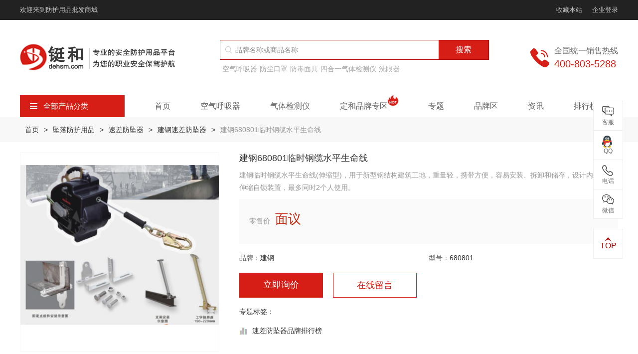

--- FILE ---
content_type: text/html; charset=utf-8
request_url: https://www.dehsm.com/goods-20288.html
body_size: 30217
content:
 <!DOCTYPE html>
<html lang="zh-CN">
<head>
    <meta charset="utf-8">
<meta http-equiv="Content-Security-Policy" content="upgrade-insecure-requests">
<title>建钢680801临时钢缆水平生命线价格-图片-报价-多少钱-铤和</title>
<meta name="keywords" content="建钢680801临时钢缆水平生命线,建钢680801临时钢缆水平生命线价格,建钢680801临时钢缆水平生命线图片,建钢680801临时钢缆水平生命线报价" />
<meta name="description" content="铤和为您提供详细的建钢680801临时钢缆水平生命线产品介绍,包含建钢680801临时钢缆水平生命线价格、基本参数、产品特点、建钢680801临时钢缆水平生命线图片等信息,还有建钢680801临时钢缆水平生命线问答及用户评价为您选购提供全方位的参考。" />
<meta name="viewport" content="width=device-width, initial-scale=1, minimum-scale=1.0, maximum-scale=1.0, user-scalable=no, shrink-to-fit=no">
<meta name="format-detection" content="telephone = no" />
<meta name="renderer" content="webkit">
<meta name="robots" content="index,follow">
<meta name="applicable-device" content="pc,mobile">


<link rel="canonical" href="https://www.dehsm.com/goods-20288.html" />
<link rel="stylesheet" href="/Application/Home/View/default/Public/layui/css/layui.css">
<link rel="stylesheet" href="/Application/Home/View/default/Public/css/swiper.min.css">
<link rel="stylesheet" href="/Application/Home/View/default/Public/css/global.css?v=1.0.1">

</head>
<body >
<header class="header">
    <div class="header-top">
        <div class="container flex-between">
            <p>欢迎来到防护用品批发商城</p>
            <div class="flex-left-center">
                <p id="addBookMark">收藏本站</p>
                <a href="javascript:;" class="ml-20 gray-c js_login">企业登录</a>
                
            </div>
        </div>
    </div>
    <div class="header-con">
        <div class="container">
            <div class="flex-between">
                <div class="flex-left">
                    <a href="/" class="logo"><img src="/Uploads/60f16bd5c5c7f.jpg" title="上海铤和" alt="上海铤和" /></a>
                    <div class="logo-text"><a href="/"><img src="/Uploads/60f4e85015515.jpg" title="铤和上海" alt="铤和上海" /></a></div>
                </div>
                <div class="right js_mobile_nav">
                    <div class="hamburger">
                        <span class="icon-bar"></span>
                        <span class="icon-bar"></span>
                        <span class="icon-bar"></span>
                    </div>
                </div>
                <div class="header-search mobile-hide">
                    <form action="/search.html" method="get" class="search-box">
                        <i class="icon icon-search"></i>
                        <input name="keyword" value="" class="search-input" type="text" hidefocus="true" placeholder="品牌名称或商品名称">
                        <button type="submit" class="search-btn">搜索</button>
                    </form>
                    <div class="index-sel-box" style="display: none;">
                        <div class="fake-5px"></div>
                    </div>
                    <p class="hot-label">
                        <a href="https://www.dehsm.com/category-46.html" title="空气呼吸器">
                                    空气呼吸器                                </a><a href="https://www.dehsm.com/category-110.html" title="防尘口罩">
                                    防尘口罩                                </a><a href="https://www.dehsm.com/category-109.html" title="防毒面具">
                                    防毒面具                                </a><a href="https://www.dehsm.com/category-117.html" title="四合一气体检测仪">
                                    四合一气体检测仪                                </a><a href="https://www.dehsm.com/category-127.html" title="洗眼器">
                                    洗眼器                                </a>                    </p>
                </div>
                <div class="telephone flex-left-center">
                        <i class="icon icon-telephone"></i>
                        <div class="flex">
                            <p class="fz-16 gray-6 mb-5">全国统一销售热线</p>
                            <p class="fz-20 red">400-803-5288</p>
                        </div>
                    </div>
            </div>
            <div class="nav-wrap">
                <div class="header-search desktop-hide">
                    <form action="/search.html" method="post" class="search-box">
                        <i class="icon icon-search"></i>
                        <input name="keyword" value="" class="search-input" type="text" hidefocus="true" placeholder="品牌名称或商品名称">
                        <button type="submit" class="search-btn">搜索</button>
                    </form>
                    <p class="hot-label">
                                            </p>
                </div>
                <div class="category">
                    <div class="category-title js_category"><i class="icon icon-category"></i>全部产品分类</div>
                    <div class="category-box js_category_list ">
                        <dl class="category-list">
                            <dd data-index="0">
                                    <a href="/category-50.html" class="fw" title="呼吸防护">呼吸防护</a>
                                    <a href="/category-110.html" class="fz-13 gray-6" title="口罩">口罩</a><a href="/category-46.html" class="fz-13 gray-6" title="空气呼吸器">空气呼吸器</a>                                </dd><dd data-index="1">
                                    <a href="/category-134.html" class="fw" title="身体防护">身体防护</a>
                                    <a href="/category-144.html" class="fz-13 " title="防化服">防化服</a><a href="/category-327.html" class="fz-13 " title="消防服">消防服</a>                                </dd><dd data-index="2">
                                    <a href="/category-98.html" class="fw" title="头部防护">头部防护</a>
                                    <a href="/category-94.html" class="fz-13 gray-6" title="安全帽">安全帽</a><a href="/category-215.html" class="fz-13 gray-6" title="头罩">头罩</a>                                </dd><dd data-index="3">
                                    <a href="/category-114.html" class="fw" title="手部防护">手部防护</a>
                                    <a href="/category-232.html" class="fz-13 gray-6" title="丁腈手套">丁腈手套</a><a href="/category-300.html" class="fz-13 gray-6" title="纱手套">纱手套</a>                                </dd><dd data-index="4">
                                    <a href="/category-95.html" class="fw" title="听力防护">听力防护</a>
                                    <a href="/category-125.html" class="fz-13 gray-6" title="耳塞">耳塞</a><a href="/category-116.html" class="fz-13 gray-6" title="隔音耳罩">隔音耳罩</a>                                </dd><dd data-index="5">
                                    <a href="/category-100.html" class="fw" title="眼部防护">眼部防护</a>
                                    <a href="/category-96.html" class="fz-13 gray-6" title="防护眼镜">防护眼镜</a><a href="/category-101.html" class="fz-13 gray-6" title="护目镜">护目镜</a>                                </dd><dd data-index="6">
                                    <a href="/category-135.html" class="fw" title="足部防护">足部防护</a>
                                    <a href="/category-136.html" class="fz-13 gray-6" title="安全鞋">安全鞋</a><a href="/category-230.html" class="fz-13 gray-6" title="绝缘鞋">绝缘鞋</a>                                </dd><dd data-index="7">
                                    <a href="/category-160.html" class="fw" title="坠落防护">坠落防护</a>
                                    <a href="/category-233.html" class="fz-13 gray-6" title="安全绳">安全绳</a><a href="/category-234.html" class="fz-13 gray-6" title="安全带">安全带</a>                                </dd><dd data-index="8">
                                    <a href="/category-102.html" class="fw" title="检测仪器仪表">检测仪器仪表</a>
                                    <a href="/category-162.html" class="fz-13 fw" title="气体检测仪">气体检测仪</a>                                </dd><dd data-index="9">
                                    <a href="/category-17.html" class="fw" title="应急防护">应急防护</a>
                                    <a href="/category-127.html" class="fz-13 gray-6" title="洗眼器">洗眼器</a><a href="/category-161.html" class="fz-13 gray-6" title="急救包">急救包</a>                                </dd><dd data-index="10">
                                    <a href="/category-81.html" class="fw" title="安全锁具">安全锁具</a>
                                    <a href="/category-181.html" class="fz-13 fw" title="安全标识">安全标识</a><a href="/category-50-b25-min0-max0-attr0.html" class="fz-13 gray-6" title="玛斯特">玛斯特</a>                                </dd><dd data-index="11">
                                    <a href="/category-212.html" class="fw" title="胶带">胶带</a>
                                    <a href="/category-278.html" class="fz-13 gray-6" title="医用胶带">医用胶带</a><a href="/category-277.html" class="fz-13 gray-6" title="绝缘胶带">绝缘胶带</a>                                </dd><dd data-index="12">
                                    <a href="/category-179.html" class="fw" title="安全存储">安全存储</a>
                                    <a href="/category-194.html" class="fz-13 fw" title="吸附擦拭">吸附擦拭</a><a href="/category-183.html" class="fz-13 gray-6" title="安全柜">安全柜</a>                                </dd><dd data-index="13">
                                    <a href="/category-84.html" class="fw" title="消防器材">消防器材</a>
                                    <a href="/category-329.html" class="fz-13 gray-6" title="灭火器">灭火器</a><a href="/category-291.html" class="fz-13 gray-6" title="消防水带">消防水带</a>                                </dd><dd data-index="14">
                                    <a href="/zt/jjfa-1.html" class="fw" title="行业解决方案">行业解决方案</a>
                                                                    </dd>                        </dl>
                        <div class="category-model">
                                <h5>产品分类</h5>
                                                                <div class="product-category-list">
                                    <div class="group">
                                            <a href="/category-110.html" title="防尘口罩" class=" fw">防尘口罩</a><a href="/category-110-b0-min0-max0-attr790.0.0.html" title="N95口罩" class="">N95口罩</a><a href="/category-110-b0-min0-max0-attr858.0.0.html" title="KN95口罩" class="">KN95口罩</a><a href="/category-110-b0-min0-max0-attr781.0.0.html" title="KN90口罩" class="">KN90口罩</a>                                        </div><div class="group">
                                            <a href="/category-220.html" title="医用口罩" class="fw">医用口罩</a><a href="/category-304.html" title="医用外科口罩" class="">医用外科口罩</a><a href="/category-305.html" title="医用防护口罩" class="">医用防护口罩</a><a href="/category-306.html" title="一次性医用口罩" class="">一次性医用口罩</a>                                        </div><div class="group">
                                            <a href="/category-274.html" title="一次性口罩" class=" fw">一次性口罩</a><a href="/category-205.html" title="防毒口罩" class=" fw">防毒口罩</a><a href="/category-258.html" title="儿童口罩" class=" fw">儿童口罩</a><a href="/category-202.html" title="防尘面具" class=" fw">防尘面具</a><a href="/category-343.html" title="过滤棉" class=" fw">过滤棉</a>                                        </div><div class="group">
                                            <a href="/category-109.html" title="防毒面具" class=" fw">防毒面具</a><a href="/category-109-b0-min0-max0-attr1493.1493.html" title="半面罩防毒面具" class="">半面罩防毒面具</a><a href="/category-109-b0-min0-max0-attr1493.1479.html" title="全面罩防毒面具" class="">全面罩防毒面具</a><a href="/category-245.html" title="滤毒盒/滤毒罐" class=" fw">滤毒盒/滤毒罐</a>                                        </div><div class="group">
                                            <a href="/category-46.html" title="空气呼吸器" class=" fw">空气呼吸器</a><a href="/category-189.html" title="氧气呼吸器" class=" fw">氧气呼吸器</a><a href="/category-126.html" title="长管呼吸器" class=" fw">长管呼吸器</a><a href="/category-242.html" title="逃生呼吸器" class=" fw">逃生呼吸器</a><a href="/category-241.html" title="空气压缩机" class=" fw">空气压缩机</a><a href="/category-246.html" title="移动供气源" class=" fw">移动供气源</a>                                        </div><div class="group">
                                                                                    </div>                                </div>
                                <h5>品牌推荐</h5>
                                <div class="brand-hot">
                                    <ul class="row">
                                        <li class="col-xs-2">
                                                <a href="/brand-22-c50.html" class="item">
                                                    <div class="pic hover-img">
                                                        <img src="/Uploads/Brand/source/202106/6108ecdef0e84.jpg" title="3M" alt="3M" />
                                                    </div>
                                                    <div class="clamp-one gray-6">3M</div>
                                                </a>
                                            </li><li class="col-xs-2">
                                                <a href="/brand-29-c50.html" class="item">
                                                    <div class="pic hover-img">
                                                        <img src="/Uploads/Brand/source/202106/64d483890bf06.jpg" title="DINHEM定和" alt="DINHEM定和" />
                                                    </div>
                                                    <div class="clamp-one gray-6">DINHEM定和</div>
                                                </a>
                                            </li><li class="col-xs-2">
                                                <a href="/brand-24-c50.html" class="item">
                                                    <div class="pic hover-img">
                                                        <img src="/Uploads/Brand/source/202106/6108ecd38efed.jpg" title="DuPont杜邦" alt="DuPont杜邦" />
                                                    </div>
                                                    <div class="clamp-one gray-6">DuPont杜邦</div>
                                                </a>
                                            </li><li class="col-xs-2">
                                                <a href="/brand-35-c50.html" class="item">
                                                    <div class="pic hover-img">
                                                        <img src="/Uploads/Brand/source/202106/6108ec9156024.jpg" title="Honeywell霍尼韦尔" alt="Honeywell霍尼韦尔" />
                                                    </div>
                                                    <div class="clamp-one gray-6">Honeywell霍尼韦尔</div>
                                                </a>
                                            </li><li class="col-xs-2">
                                                <a href="/brand-3-c50.html" class="item">
                                                    <div class="pic hover-img">
                                                        <img src="/Uploads/Brand/source/202106/6108ed0944fd6.jpg" title="Lakeland雷克兰" alt="Lakeland雷克兰" />
                                                    </div>
                                                    <div class="clamp-one gray-6">Lakeland雷克兰</div>
                                                </a>
                                            </li><li class="col-xs-2">
                                                <a href="/brand-25-c50.html" class="item">
                                                    <div class="pic hover-img">
                                                        <img src="/Uploads/Brand/source/202106/6108ecc471922.jpg" title="MSA梅思安" alt="MSA梅思安" />
                                                    </div>
                                                    <div class="clamp-one gray-6">MSA梅思安</div>
                                                </a>
                                            </li>                                    </ul>
                                </div>
                                <h5>产品推荐</h5>  
                                <div class="product-recom-list">                           
                                    <div class="group">
                                            <a href="/goods-68.html" title="3M8210N95防尘口罩" class="">3M8210N95防尘口罩</a><a href="/goods-65.html" title="3M9010N95防尘口罩" class="">3M9010N95防尘口罩</a><a href="/goods-240.html" title="3M3200防毒面具" class="">3M3200防毒面具</a><a href="/goods-1465.html" title="3M6001滤毒盒" class="">3M6001滤毒盒</a>                                        </div>   
                                </div>                             
                            </div><div class="category-model">
                                <h5>产品分类</h5>
                                                                <div class="product-category-list">
                                    <div class="group">
                                            <a href="/category-144.html" title="防化服" class=" fw">防化服</a><a href="/category-144-b0-min0-max0-attr1396.0.html" title="重型防化服" class="">重型防化服</a><a href="/category-144-b0-min0-max0-attr1394.0.html" title="轻型防化服" class="">轻型防化服</a>                                        </div><div class="group">
                                            <a href="/category-321.html" title="医用防护服" class=" fw">医用防护服</a><a href="/category-269.html" title="一次性手术衣" class=" fw">一次性手术衣</a><a href="/category-268.html" title="隔离衣" class=" fw">隔离衣</a><a href="/category-298.html" title="护士服" class=" fw">护士服</a>                                        </div><div class="group">
                                            <a href="/category-327.html" title="消防服" class=" fw">消防服</a><a href="/category-146.html" title="隔热服" class="fw">隔热服</a><a href="/category-147.html" title="防寒服" class=" fw">防寒服</a><a href="/category-243.html" title="反光背心" class=" fw">反光背心</a><a href="/category-247.html" title="降温背心" class=" fw">降温背心</a><a href="/category-254.html" title="雨衣" class=" fw">雨衣</a><a href="/category-217.html" title="围裙" class=" fw">围裙</a><a href="/category-229.html" title="救生衣" class=" fw">救生衣</a><a href="/category-195.html" title="喷砂服" class=" fw">喷砂服</a>                                        </div><div class="group">
                                            <a href="/category-148.html" title="工作服" class=" fw">工作服</a><a href="/category-150.html" title="防静电服" class=" fw">防静电服</a><a href="/category-190.html" title="洁净服" class=" fw">洁净服</a><a href="/category-226.html" title="无尘服" class=" fw">无尘服</a><a href="/category-145.html" title="阻燃工作服" class=" fw">阻燃工作服</a><a href="/category-149.html" title="焊工服" class=" fw">焊工服</a><a href="/category-222.html" title="防电弧服" class=" fw">防电弧服</a><a href="/category-193.html" title="防蜂服" class=" fw">防蜂服</a>                                        </div>                                </div>
                                <h5>品牌推荐</h5>
                                <div class="brand-hot">
                                    <ul class="row">
                                        <li class="col-xs-2">
                                                <a href="/brand-22-c134.html" class="item">
                                                    <div class="pic hover-img">
                                                        <img src="/Uploads/Brand/source/202106/6108ecdef0e84.jpg" title="3M" alt="3M" />
                                                    </div>
                                                    <div class="clamp-one gray-6">3M</div>
                                                </a>
                                            </li><li class="col-xs-2">
                                                <a href="/brand-29-c134.html" class="item">
                                                    <div class="pic hover-img">
                                                        <img src="/Uploads/Brand/source/202106/64d483890bf06.jpg" title="DINHEM定和" alt="DINHEM定和" />
                                                    </div>
                                                    <div class="clamp-one gray-6">DINHEM定和</div>
                                                </a>
                                            </li><li class="col-xs-2">
                                                <a href="/brand-24-c134.html" class="item">
                                                    <div class="pic hover-img">
                                                        <img src="/Uploads/Brand/source/202106/6108ecd38efed.jpg" title="DuPont杜邦" alt="DuPont杜邦" />
                                                    </div>
                                                    <div class="clamp-one gray-6">DuPont杜邦</div>
                                                </a>
                                            </li><li class="col-xs-2">
                                                <a href="/brand-35-c134.html" class="item">
                                                    <div class="pic hover-img">
                                                        <img src="/Uploads/Brand/source/202106/6108ec9156024.jpg" title="Honeywell霍尼韦尔" alt="Honeywell霍尼韦尔" />
                                                    </div>
                                                    <div class="clamp-one gray-6">Honeywell霍尼韦尔</div>
                                                </a>
                                            </li><li class="col-xs-2">
                                                <a href="/brand-3-c134.html" class="item">
                                                    <div class="pic hover-img">
                                                        <img src="/Uploads/Brand/source/202106/6108ed0944fd6.jpg" title="Lakeland雷克兰" alt="Lakeland雷克兰" />
                                                    </div>
                                                    <div class="clamp-one gray-6">Lakeland雷克兰</div>
                                                </a>
                                            </li><li class="col-xs-2">
                                                <a href="/brand-25-c134.html" class="item">
                                                    <div class="pic hover-img">
                                                        <img src="/Uploads/Brand/source/202106/6108ecc471922.jpg" title="MSA梅思安" alt="MSA梅思安" />
                                                    </div>
                                                    <div class="clamp-one gray-6">MSA梅思安</div>
                                                </a>
                                            </li>                                    </ul>
                                </div>
                                <h5>产品推荐</h5>  
                                <div class="product-recom-list">                           
                                    <div class="group">
                                            <a href="/goods-120.html" title="杜邦Tyvek1422A医用防护服" class="">杜邦Tyvek1422A医用防护服</a><a href="/goods-1665.html" title="DH-R11高温隔热服" class="">DH-R11高温隔热服</a><a href="/goods-1064.html" title="雷克兰 Fyrban ALM 300系列接近式高温隔热服" class="">雷克兰 Fyrban ALM 300系列接近式高温隔热服</a>                                        </div>   
                                </div>                             
                            </div><div class="category-model">
                                <h5>产品分类</h5>
                                                                <div class="product-category-list">
                                    <div class="group">
                                            <a href="/category-94.html" title="安全帽" class=" fw">安全帽</a><a href="/category-94-b25-min0-max0-attr0.html" title="MSA安全帽" class="">MSA安全帽</a><a href="/category-94-b35-min0-max0-attr0.html" title="霍尼韦尔安全帽" class="">霍尼韦尔安全帽</a><a href="/category-94-b2-min0-max0-attr0.html" title="代尔塔安全帽" class="">代尔塔安全帽</a>                                        </div><div class="group">
                                            <a href="/category-319.html" title="消防头盔" class=" fw">消防头盔</a><a href="/category-177.html" title="安全帽配件" class=" fw">安全帽配件</a>                                        </div><div class="group">
                                            <a href="/category-215.html" title="头罩" class=" fw">头罩</a><a href="/category-215-b0-min0-max0-attr1460.html" title="医用防护头罩" class="">医用防护头罩</a><a href="/category-215-b0-min0-max0-attr1808.html" title="耐高温头罩" class="">耐高温头罩</a><a href="/category-215-b0-min0-max0-attr1457.html" title="低温防护头罩" class="">低温防护头罩</a>                                        </div>                                </div>
                                <h5>品牌推荐</h5>
                                <div class="brand-hot">
                                    <ul class="row">
                                        <li class="col-xs-2">
                                                <a href="/brand-22-c98.html" class="item">
                                                    <div class="pic hover-img">
                                                        <img src="/Uploads/Brand/source/202106/6108ecdef0e84.jpg" title="3M" alt="3M" />
                                                    </div>
                                                    <div class="clamp-one gray-6">3M</div>
                                                </a>
                                            </li><li class="col-xs-2">
                                                <a href="/brand-29-c98.html" class="item">
                                                    <div class="pic hover-img">
                                                        <img src="/Uploads/Brand/source/202106/64d483890bf06.jpg" title="DINHEM定和" alt="DINHEM定和" />
                                                    </div>
                                                    <div class="clamp-one gray-6">DINHEM定和</div>
                                                </a>
                                            </li><li class="col-xs-2">
                                                <a href="/brand-24-c98.html" class="item">
                                                    <div class="pic hover-img">
                                                        <img src="/Uploads/Brand/source/202106/6108ecd38efed.jpg" title="DuPont杜邦" alt="DuPont杜邦" />
                                                    </div>
                                                    <div class="clamp-one gray-6">DuPont杜邦</div>
                                                </a>
                                            </li><li class="col-xs-2">
                                                <a href="/brand-35-c98.html" class="item">
                                                    <div class="pic hover-img">
                                                        <img src="/Uploads/Brand/source/202106/6108ec9156024.jpg" title="Honeywell霍尼韦尔" alt="Honeywell霍尼韦尔" />
                                                    </div>
                                                    <div class="clamp-one gray-6">Honeywell霍尼韦尔</div>
                                                </a>
                                            </li><li class="col-xs-2">
                                                <a href="/brand-3-c98.html" class="item">
                                                    <div class="pic hover-img">
                                                        <img src="/Uploads/Brand/source/202106/6108ed0944fd6.jpg" title="Lakeland雷克兰" alt="Lakeland雷克兰" />
                                                    </div>
                                                    <div class="clamp-one gray-6">Lakeland雷克兰</div>
                                                </a>
                                            </li><li class="col-xs-2">
                                                <a href="/brand-25-c98.html" class="item">
                                                    <div class="pic hover-img">
                                                        <img src="/Uploads/Brand/source/202106/6108ecc471922.jpg" title="MSA梅思安" alt="MSA梅思安" />
                                                    </div>
                                                    <div class="clamp-one gray-6">MSA梅思安</div>
                                                </a>
                                            </li>                                    </ul>
                                </div>
                                <h5>产品推荐</h5>  
                                <div class="product-recom-list">                           
                                    <div class="group">
                                            <a href="/goods-259.html" title="MSA梅思安10118427全能型头罩 阻燃防水防电弧" class="">MSA梅思安10118427全能型头罩 阻燃防水防电弧</a><a href="/goods-1525.html" title="雷克兰119NM-GA阻燃头罩" class="">雷克兰119NM-GA阻燃头罩</a><a href="/goods-1337.html" title="霍尼韦尔HT-LF2-BPR消防头盔" class="">霍尼韦尔HT-LF2-BPR消防头盔</a>                                        </div>   
                                </div>                             
                            </div><div class="category-model">
                                <h5>产品分类</h5>
                                                                <div class="product-category-list">
                                    <div class="group">
                                            <a href="/category-232.html" title="丁腈手套" class=" fw">丁腈手套</a><a href="/category-153.html" title="PVC手套" class=" fw">PVC手套</a><a href="/category-264.html" title="乳胶手套" class=" fw">乳胶手套</a><a href="/category-265.html" title="橡胶手套" class=" fw">橡胶手套</a><a href="/category-300.html" title="棉纱手套" class=" fw">棉纱手套</a><a href="/category-200.html" title="帆布手套" class=" fw">帆布手套</a><a href="/category-332.html" title="钢丝手套" class=" fw">钢丝手套</a>                                        </div><div class="group">
                                            <a href="/category-267.html" title="医用手套" class=" fw">医用手套</a><a href="/category-213.html" title="电焊手套" class=" fw">电焊手套</a><a href="/category-325.html" title="消防手套" class=" fw">消防手套</a><a href="/category-157.html" title="劳保手套" class=" fw">劳保手套</a><a href="/category-158.html" title="防电弧手套" class=" fw">防电弧手套</a><a href="/category-159.html" title="防静电手套" class=" fw">防静电手套</a>                                        </div><div class="group">
                                            <a href="/category-152.html" title="防割手套" class=" fw">防割手套</a><a href="/category-155.html" title="绝缘手套" class=" fw">绝缘手套</a><a href="/category-154.html" title="耐高温手套" class=" fw">耐高温手套</a><a href="/category-208.html" title="耐低温手套" class=" fw">耐低温手套</a><a href="/category-141.html" title="耐高温套袖" class=" fw">耐高温套袖</a><a href="/category-115.html" title="防化手套" class=" fw">防化手套</a><a href="/category-156.html" title="涂层手套" class=" fw">涂层手套</a>                                        </div>                                </div>
                                <h5>品牌推荐</h5>
                                <div class="brand-hot">
                                    <ul class="row">
                                        <li class="col-xs-2">
                                                <a href="/brand-22-c114.html" class="item">
                                                    <div class="pic hover-img">
                                                        <img src="/Uploads/Brand/source/202106/6108ecdef0e84.jpg" title="3M" alt="3M" />
                                                    </div>
                                                    <div class="clamp-one gray-6">3M</div>
                                                </a>
                                            </li><li class="col-xs-2">
                                                <a href="/brand-29-c114.html" class="item">
                                                    <div class="pic hover-img">
                                                        <img src="/Uploads/Brand/source/202106/64d483890bf06.jpg" title="DINHEM定和" alt="DINHEM定和" />
                                                    </div>
                                                    <div class="clamp-one gray-6">DINHEM定和</div>
                                                </a>
                                            </li><li class="col-xs-2">
                                                <a href="/brand-24-c114.html" class="item">
                                                    <div class="pic hover-img">
                                                        <img src="/Uploads/Brand/source/202106/6108ecd38efed.jpg" title="DuPont杜邦" alt="DuPont杜邦" />
                                                    </div>
                                                    <div class="clamp-one gray-6">DuPont杜邦</div>
                                                </a>
                                            </li><li class="col-xs-2">
                                                <a href="/brand-35-c114.html" class="item">
                                                    <div class="pic hover-img">
                                                        <img src="/Uploads/Brand/source/202106/6108ec9156024.jpg" title="Honeywell霍尼韦尔" alt="Honeywell霍尼韦尔" />
                                                    </div>
                                                    <div class="clamp-one gray-6">Honeywell霍尼韦尔</div>
                                                </a>
                                            </li><li class="col-xs-2">
                                                <a href="/brand-3-c114.html" class="item">
                                                    <div class="pic hover-img">
                                                        <img src="/Uploads/Brand/source/202106/6108ed0944fd6.jpg" title="Lakeland雷克兰" alt="Lakeland雷克兰" />
                                                    </div>
                                                    <div class="clamp-one gray-6">Lakeland雷克兰</div>
                                                </a>
                                            </li><li class="col-xs-2">
                                                <a href="/brand-2-c114.html" class="item">
                                                    <div class="pic hover-img">
                                                        <img src="/Uploads/Brand/source/202106/6108ed144c054.jpg" title="Deltaplus代尔塔" alt="Deltaplus代尔塔" />
                                                    </div>
                                                    <div class="clamp-one gray-6">Deltaplus代尔塔</div>
                                                </a>
                                            </li>                                    </ul>
                                </div>
                                <h5>产品推荐</h5>  
                                <div class="product-recom-list">                           
                                    <div class="group">
                                            <a href="/goods-503.html" title="代尔塔天然乳胶绝缘手套" class="">代尔塔天然乳胶绝缘手套</a><a href="/goods-1373.html" title="巴固2092015电工绝缘手套" class="">巴固2092015电工绝缘手套</a><a href="/goods-1374.html" title="巴固2012898绝缘手套外用防护手套" class="">巴固2012898绝缘手套外用防护手套</a>                                        </div>   
                                </div>                             
                            </div><div class="category-model">
                                <h5>产品分类</h5>
                                                                <div class="product-category-list">
                                    <div class="group">
                                            <a href="/category-125.html" title="防噪音耳塞" class=" fw">防噪音耳塞</a><a href="/category-125-b22-min0-max0-attr0.html" title="3M耳塞" class="">3M耳塞</a><a href="/category-125-b35-min0-max0-attr0.html" title="霍尼韦尔耳塞" class="">霍尼韦尔耳塞</a><a href="/category-125.html" title="零听耳塞" class="">零听耳塞</a>                                        </div><div class="group">
                                            <a href="/category-116.html" title="防噪音耳罩" class=" fw">防噪音耳罩</a><a href="/category-244.html" title="电子防噪音耳罩" class=" fw">电子防噪音耳罩</a><a href="/category-18.html" title="耳塞分配器" class=" fw">耳塞分配器</a>                                        </div>                                </div>
                                <h5>品牌推荐</h5>
                                <div class="brand-hot">
                                    <ul class="row">
                                        <li class="col-xs-2">
                                                <a href="/brand-22-c95.html" class="item">
                                                    <div class="pic hover-img">
                                                        <img src="/Uploads/Brand/source/202106/6108ecdef0e84.jpg" title="3M" alt="3M" />
                                                    </div>
                                                    <div class="clamp-one gray-6">3M</div>
                                                </a>
                                            </li><li class="col-xs-2">
                                                <a href="/brand-29-c95.html" class="item">
                                                    <div class="pic hover-img">
                                                        <img src="/Uploads/Brand/source/202106/64d483890bf06.jpg" title="DINHEM定和" alt="DINHEM定和" />
                                                    </div>
                                                    <div class="clamp-one gray-6">DINHEM定和</div>
                                                </a>
                                            </li><li class="col-xs-2">
                                                <a href="/brand-35-c95.html" class="item">
                                                    <div class="pic hover-img">
                                                        <img src="/Uploads/Brand/source/202106/6108ec9156024.jpg" title="Honeywell霍尼韦尔" alt="Honeywell霍尼韦尔" />
                                                    </div>
                                                    <div class="clamp-one gray-6">Honeywell霍尼韦尔</div>
                                                </a>
                                            </li><li class="col-xs-2">
                                                <a href="/brand-25-c95.html" class="item">
                                                    <div class="pic hover-img">
                                                        <img src="/Uploads/Brand/source/202106/6108ecc471922.jpg" title="MSA梅思安" alt="MSA梅思安" />
                                                    </div>
                                                    <div class="clamp-one gray-6">MSA梅思安</div>
                                                </a>
                                            </li><li class="col-xs-2">
                                                <a href="/brand-2-c95.html" class="item">
                                                    <div class="pic hover-img">
                                                        <img src="/Uploads/Brand/source/202106/6108ed144c054.jpg" title="Deltaplus代尔塔" alt="Deltaplus代尔塔" />
                                                    </div>
                                                    <div class="clamp-one gray-6">Deltaplus代尔塔</div>
                                                </a>
                                            </li><li class="col-xs-2">
                                                <a href="/brand-27-c95.html" class="item">
                                                    <div class="pic hover-img">
                                                        <img src="/Uploads/Brand/source/202106/6127434cf179b.png" title="kimberly-clark金佰利" alt="kimberly-clark金佰利" />
                                                    </div>
                                                    <div class="clamp-one gray-6">kimberly-clark金佰利</div>
                                                </a>
                                            </li>                                    </ul>
                                </div>
                                <h5>产品推荐</h5>  
                                <div class="product-recom-list">                           
                                    <div class="group">
                                            <a href="/goods-128.html" title="3M340-4004圣诞树型带线耳塞" class="">3M340-4004圣诞树型带线耳塞</a><a href="/goods-92.html" title="3M1100子弹型耳塞(无线)" class="">3M1100子弹型耳塞(无线)</a><a href="/goods-127.html" title="3M1270圣诞树型带线耳塞 " class="">3M1270圣诞树型带线耳塞 </a>                                        </div>   
                                </div>                             
                            </div><div class="category-model">
                                <h5>产品分类</h5>
                                                                <div class="product-category-list">
                                    <div class="group">
                                            <a href="/category-96.html" title="防护眼镜" class=" fw">防护眼镜</a><a href="/category-96-b22-min0-max0-attr0.html" title="3M防护眼镜" class="">3M防护眼镜</a><a href="/category-96-b35-min0-max0-attr0.html" title="霍尼韦尔防护眼镜" class="">霍尼韦尔防护眼镜</a><a href="/category-96-b25-min0-max0-attr0.html" title="MSA防护眼镜" class="">MSA防护眼镜</a>                                        </div><div class="group">
                                            <a href="/category-101.html" title="护目镜" class=" fw">护目镜</a><a href="/category-210.html" title="电焊护目镜" class="">电焊护目镜</a><a href="/category-101.html" title="医用护目镜" class="">医用护目镜</a>                                        </div><div class="group">
                                            <a href="/category-211.html" title="电焊面罩" class=" fw">电焊面罩</a><a href="/category-99.html" title="面屏" class=" fw">面屏</a><a href="/category-273.html" title="医用隔离面罩" class=" fw">医用隔离面罩</a><a href="/category-97.html" title="镜片清洗产品" class=" fw">镜片清洗产品</a>                                        </div>                                </div>
                                <h5>品牌推荐</h5>
                                <div class="brand-hot">
                                    <ul class="row">
                                        <li class="col-xs-2">
                                                <a href="/brand-22-c100.html" class="item">
                                                    <div class="pic hover-img">
                                                        <img src="/Uploads/Brand/source/202106/6108ecdef0e84.jpg" title="3M" alt="3M" />
                                                    </div>
                                                    <div class="clamp-one gray-6">3M</div>
                                                </a>
                                            </li><li class="col-xs-2">
                                                <a href="/brand-29-c100.html" class="item">
                                                    <div class="pic hover-img">
                                                        <img src="/Uploads/Brand/source/202106/64d483890bf06.jpg" title="DINHEM定和" alt="DINHEM定和" />
                                                    </div>
                                                    <div class="clamp-one gray-6">DINHEM定和</div>
                                                </a>
                                            </li><li class="col-xs-2">
                                                <a href="/brand-35-c100.html" class="item">
                                                    <div class="pic hover-img">
                                                        <img src="/Uploads/Brand/source/202106/6108ec9156024.jpg" title="Honeywell霍尼韦尔" alt="Honeywell霍尼韦尔" />
                                                    </div>
                                                    <div class="clamp-one gray-6">Honeywell霍尼韦尔</div>
                                                </a>
                                            </li><li class="col-xs-2">
                                                <a href="/brand-3-c100.html" class="item">
                                                    <div class="pic hover-img">
                                                        <img src="/Uploads/Brand/source/202106/6108ed0944fd6.jpg" title="Lakeland雷克兰" alt="Lakeland雷克兰" />
                                                    </div>
                                                    <div class="clamp-one gray-6">Lakeland雷克兰</div>
                                                </a>
                                            </li><li class="col-xs-2">
                                                <a href="/brand-25-c100.html" class="item">
                                                    <div class="pic hover-img">
                                                        <img src="/Uploads/Brand/source/202106/6108ecc471922.jpg" title="MSA梅思安" alt="MSA梅思安" />
                                                    </div>
                                                    <div class="clamp-one gray-6">MSA梅思安</div>
                                                </a>
                                            </li><li class="col-xs-2">
                                                <a href="/brand-2-c100.html" class="item">
                                                    <div class="pic hover-img">
                                                        <img src="/Uploads/Brand/source/202106/6108ed144c054.jpg" title="Deltaplus代尔塔" alt="Deltaplus代尔塔" />
                                                    </div>
                                                    <div class="clamp-one gray-6">Deltaplus代尔塔</div>
                                                </a>
                                            </li>                                    </ul>
                                </div>
                                <h5>产品推荐</h5>  
                                <div class="product-recom-list">                           
                                    <div class="group">
                                            <a href="/goods-1460.html" title="DH20151防护面屏" class="">DH20151防护面屏</a><a href="/goods-201.html" title="霍尼韦尔1006193护目镜" class="">霍尼韦尔1006193护目镜</a><a href="/goods-5047.html" title="思创G11F630透明防冲击护目镜" class="">思创G11F630透明防冲击护目镜</a>                                        </div>   
                                </div>                             
                            </div><div class="category-model">
                                <h5>产品分类</h5>
                                                                <div class="product-category-list">
                                    <div class="group">
                                            <a href="/category-136.html" title="安全鞋" class=" fw">安全鞋</a><a href="/category-136-b0-min0-max0-attr2384.0.html" title="防砸安全鞋" class="">防砸安全鞋</a><a href="/category-136-b0-min0-max0-attr1436.0.html" title="防静电安全鞋" class="">防静电安全鞋</a><a href="/category-136-b35-min0-max0-attr0.html" title="巴固安全鞋" class="">巴固安全鞋</a>                                        </div><div class="group">
                                            <a href="/category-188.html" title="劳保鞋" class=" fw">劳保鞋</a><a href="/category-230.html" title="绝缘鞋" class=" fw">绝缘鞋</a><a href="/category-228.html" title="防静电鞋" class=" fw">防静电鞋</a><a href="/category-219.html" title="护士鞋" class=" fw">护士鞋</a>                                        </div><div class="group">
                                            <a href="/category-137.html" title="安全靴" class=" fw">安全靴</a><a href="/category-201.html" title="消防靴" class=" fw">消防靴</a><a href="/category-151.html" title="鞋套" class=" fw">鞋套</a>                                        </div>                                </div>
                                <h5>品牌推荐</h5>
                                <div class="brand-hot">
                                    <ul class="row">
                                        <li class="col-xs-2">
                                                <a href="/brand-22-c135.html" class="item">
                                                    <div class="pic hover-img">
                                                        <img src="/Uploads/Brand/source/202106/6108ecdef0e84.jpg" title="3M" alt="3M" />
                                                    </div>
                                                    <div class="clamp-one gray-6">3M</div>
                                                </a>
                                            </li><li class="col-xs-2">
                                                <a href="/brand-29-c135.html" class="item">
                                                    <div class="pic hover-img">
                                                        <img src="/Uploads/Brand/source/202106/64d483890bf06.jpg" title="DINHEM定和" alt="DINHEM定和" />
                                                    </div>
                                                    <div class="clamp-one gray-6">DINHEM定和</div>
                                                </a>
                                            </li><li class="col-xs-2">
                                                <a href="/brand-24-c135.html" class="item">
                                                    <div class="pic hover-img">
                                                        <img src="/Uploads/Brand/source/202106/6108ecd38efed.jpg" title="DuPont杜邦" alt="DuPont杜邦" />
                                                    </div>
                                                    <div class="clamp-one gray-6">DuPont杜邦</div>
                                                </a>
                                            </li><li class="col-xs-2">
                                                <a href="/brand-35-c135.html" class="item">
                                                    <div class="pic hover-img">
                                                        <img src="/Uploads/Brand/source/202106/6108ec9156024.jpg" title="Honeywell霍尼韦尔" alt="Honeywell霍尼韦尔" />
                                                    </div>
                                                    <div class="clamp-one gray-6">Honeywell霍尼韦尔</div>
                                                </a>
                                            </li><li class="col-xs-2">
                                                <a href="/brand-3-c135.html" class="item">
                                                    <div class="pic hover-img">
                                                        <img src="/Uploads/Brand/source/202106/6108ed0944fd6.jpg" title="Lakeland雷克兰" alt="Lakeland雷克兰" />
                                                    </div>
                                                    <div class="clamp-one gray-6">Lakeland雷克兰</div>
                                                </a>
                                            </li><li class="col-xs-2">
                                                <a href="/brand-25-c135.html" class="item">
                                                    <div class="pic hover-img">
                                                        <img src="/Uploads/Brand/source/202106/6108ecc471922.jpg" title="MSA梅思安" alt="MSA梅思安" />
                                                    </div>
                                                    <div class="clamp-one gray-6">MSA梅思安</div>
                                                </a>
                                            </li>                                    </ul>
                                </div>
                                <h5>产品推荐</h5>  
                                <div class="product-recom-list">                           
                                    <div class="group">
                                            <a href="/goods-473.html" title="MSA梅思安Hazmax防化靴" class="">MSA梅思安Hazmax防化靴</a><a href="/goods-543.html" title="代尔塔301409防化靴" class="">代尔塔301409防化靴</a><a href="/goods-611.html" title="定和10120166防酸碱防化靴 防砸防化靴" class="">定和10120166防酸碱防化靴 防砸防化靴</a>                                        </div>   
                                </div>                             
                            </div><div class="category-model">
                                <h5>产品分类</h5>
                                                                <div class="product-category-list">
                                    <div class="group">
                                            <a href="/category-234.html" title="高空安全带" class=" fw">高空安全带</a><a href="/category-237.html" title="速差防坠器" class=" fw">速差防坠器</a><a href="/category-263.html" title="手动绞盘" class=" fw">手动绞盘</a><a href="/category-336.html" title="水平生命线" class=" fw">水平生命线</a><a href="/category-337.html" title="救援三脚架" class=" fw">救援三脚架</a>                                        </div><div class="group">
                                            <a href="/category-233.html" title="安全绳" class=" fw">安全绳</a><a href="/category-259.html" title="减震绳" class="">减震绳</a><a href="/category-299.html" title="定位绳" class="">定位绳</a><a href="/category-301.html" title="限位绳" class="">限位绳</a>                                        </div><div class="group">
                                            <a href="/category-261.html" title="连接件及附件" class=" fw">连接件及附件</a><a href="/category-308.html" title="安全钩" class="">安全钩</a><a href="/category-335.html" title="锚点" class="">锚点</a><a href="/category-340.html" title="固定织带" class="">固定织带</a><a href="/category-338.html" title="上升器" class="">上升器</a><a href="/category-339.html" title="下降器" class="">下降器</a>                                        </div><div class="group">
                                            <a href="/category-235.html" title="定位腰带" class=" fw">定位腰带</a><a href="/category-236.html" title="抓绳器" class=" fw">抓绳器</a><a href="/category-341.html" title="吊臂系统" class=" fw">吊臂系统</a><a href="/category-342.html" title="防坠落工程系统" class=" fw">防坠落工程系统</a>                                        </div>                                </div>
                                <h5>品牌推荐</h5>
                                <div class="brand-hot">
                                    <ul class="row">
                                        <li class="col-xs-2">
                                                <a href="/brand-22-c160.html" class="item">
                                                    <div class="pic hover-img">
                                                        <img src="/Uploads/Brand/source/202106/6108ecdef0e84.jpg" title="3M" alt="3M" />
                                                    </div>
                                                    <div class="clamp-one gray-6">3M</div>
                                                </a>
                                            </li><li class="col-xs-2">
                                                <a href="/brand-29-c160.html" class="item">
                                                    <div class="pic hover-img">
                                                        <img src="/Uploads/Brand/source/202106/64d483890bf06.jpg" title="DINHEM定和" alt="DINHEM定和" />
                                                    </div>
                                                    <div class="clamp-one gray-6">DINHEM定和</div>
                                                </a>
                                            </li><li class="col-xs-2">
                                                <a href="/brand-35-c160.html" class="item">
                                                    <div class="pic hover-img">
                                                        <img src="/Uploads/Brand/source/202106/6108ec9156024.jpg" title="Honeywell霍尼韦尔" alt="Honeywell霍尼韦尔" />
                                                    </div>
                                                    <div class="clamp-one gray-6">Honeywell霍尼韦尔</div>
                                                </a>
                                            </li><li class="col-xs-2">
                                                <a href="/brand-25-c160.html" class="item">
                                                    <div class="pic hover-img">
                                                        <img src="/Uploads/Brand/source/202106/6108ecc471922.jpg" title="MSA梅思安" alt="MSA梅思安" />
                                                    </div>
                                                    <div class="clamp-one gray-6">MSA梅思安</div>
                                                </a>
                                            </li><li class="col-xs-2">
                                                <a href="/brand-2-c160.html" class="item">
                                                    <div class="pic hover-img">
                                                        <img src="/Uploads/Brand/source/202106/6108ed144c054.jpg" title="Deltaplus代尔塔" alt="Deltaplus代尔塔" />
                                                    </div>
                                                    <div class="clamp-one gray-6">Deltaplus代尔塔</div>
                                                </a>
                                            </li><li class="col-xs-2">
                                                <a href="/brand-40-c160.html" class="item">
                                                    <div class="pic hover-img">
                                                        <img src="/Uploads/Brand/source/202106/6108f279dc099.jpg" title="双安" alt="双安" />
                                                    </div>
                                                    <div class="clamp-one gray-6">双安</div>
                                                </a>
                                            </li>                                    </ul>
                                </div>
                                <h5>产品推荐</h5>  
                                <div class="product-recom-list">                           
                                    <div class="group">
                                            <a href="/goods-4739.html" title="3M凯比特1390033风电专用全身式安全带" class="">3M凯比特1390033风电专用全身式安全带</a><a href="/goods-3191.html" title="霍尼韦尔1005325 Manyard减震绳" class="">霍尼韦尔1005325 Manyard减震绳</a><a href="/goods-2983.html" title="霍尼韦尔1004575速差防坠器" class="">霍尼韦尔1004575速差防坠器</a>                                        </div>   
                                </div>                             
                            </div><div class="category-model">
                                <h5>产品分类</h5>
                                                                <div class="product-category-list">
                                    <div class="group">
                                            <a href="/category-164.html" title="便携式气体检测仪" class=" fw">便携式气体检测仪</a>                                        </div><div class="group">
                                            <a href="/category-117.html" title="四合一气体检测仪" class="">四合一气体检测仪</a><a href="/category-165.html" title="复合气体检测仪" class="">复合气体检测仪</a>                                        </div><div class="group">
                                            <a href="/category-138.html" title="可燃气体检测仪" class="">可燃气体检测仪</a><a href="/category-288.html" title="氧气检测仪" class="">氧气检测仪</a><a href="/category-16.html" title="一氧化碳检测仪" class="">一氧化碳检测仪</a><a href="/category-199.html" title="氨气检测仪" class="">氨气检测仪</a><a href="/category-140.html" title="气体检漏仪" class="">气体检漏仪</a>                                        </div><div class="group">
                                            <a href="/category-163.html" title="气体探测器" class=" fw">气体探测器</a><a href="/category-166.html" title="可燃气体探测器" class="">可燃气体探测器</a><a href="/category-167.html" title="有毒气体探测器" class="">有毒气体探测器</a>                                        </div><div class="group">
                                            <a href="/category-260.html" title="对讲机" class=" fw">对讲机</a><a href="/category-253.html" title="额温枪" class=" fw">额温枪</a><a href="/category-351.html" title="红外测温仪" class=" fw">红外测温仪</a><a href="/category-297.html" title="红外热像仪" class=" fw">红外热像仪</a><a href="/category-295.html" title="气密性检测仪" class=" fw">气密性检测仪</a><a href="/category-262.html" title="辐射检测仪" class=" fw">辐射检测仪</a><a href="/category-139.html" title="噪音计" class=" fw">噪音计</a>                                        </div>                                </div>
                                <h5>品牌推荐</h5>
                                <div class="brand-hot">
                                    <ul class="row">
                                        <li class="col-xs-2">
                                                <a href="/brand-22-c102.html" class="item">
                                                    <div class="pic hover-img">
                                                        <img src="/Uploads/Brand/source/202106/6108ecdef0e84.jpg" title="3M" alt="3M" />
                                                    </div>
                                                    <div class="clamp-one gray-6">3M</div>
                                                </a>
                                            </li><li class="col-xs-2">
                                                <a href="/brand-29-c102.html" class="item">
                                                    <div class="pic hover-img">
                                                        <img src="/Uploads/Brand/source/202106/64d483890bf06.jpg" title="DINHEM定和" alt="DINHEM定和" />
                                                    </div>
                                                    <div class="clamp-one gray-6">DINHEM定和</div>
                                                </a>
                                            </li><li class="col-xs-2">
                                                <a href="/brand-24-c102.html" class="item">
                                                    <div class="pic hover-img">
                                                        <img src="/Uploads/Brand/source/202106/6108ecd38efed.jpg" title="DuPont杜邦" alt="DuPont杜邦" />
                                                    </div>
                                                    <div class="clamp-one gray-6">DuPont杜邦</div>
                                                </a>
                                            </li><li class="col-xs-2">
                                                <a href="/brand-3-c102.html" class="item">
                                                    <div class="pic hover-img">
                                                        <img src="/Uploads/Brand/source/202106/6108ed0944fd6.jpg" title="Lakeland雷克兰" alt="Lakeland雷克兰" />
                                                    </div>
                                                    <div class="clamp-one gray-6">Lakeland雷克兰</div>
                                                </a>
                                            </li><li class="col-xs-2">
                                                <a href="/brand-25-c102.html" class="item">
                                                    <div class="pic hover-img">
                                                        <img src="/Uploads/Brand/source/202106/6108ecc471922.jpg" title="MSA梅思安" alt="MSA梅思安" />
                                                    </div>
                                                    <div class="clamp-one gray-6">MSA梅思安</div>
                                                </a>
                                            </li><li class="col-xs-2">
                                                <a href="/brand-31-c102.html" class="item">
                                                    <div class="pic hover-img">
                                                        <img src="/Uploads/Brand/source/202106/6108f0bfafffa.jpg" title="Kappler开普乐" alt="Kappler开普乐" />
                                                    </div>
                                                    <div class="clamp-one gray-6">Kappler开普乐</div>
                                                </a>
                                            </li>                                    </ul>
                                </div>
                                <h5>产品推荐</h5>  
                                <div class="product-recom-list">                           
                                    <div class="group">
                                            <a href="/goods-507.html" title="梅思安天鹰5X多气体检测仪" class="">梅思安天鹰5X多气体检测仪</a><a href="/goods-506.html" title="梅思安4X便携式复合气体检测仪" class="">梅思安4X便携式复合气体检测仪</a><a href="/goods-222.html" title="梅思安4X多种气体检测仪" class="">梅思安4X多种气体检测仪</a>                                        </div>   
                                </div>                             
                            </div><div class="category-model">
                                <h5>产品分类</h5>
                                                                <div class="product-category-list">
                                    <div class="group">
                                            <a href="/category-127.html" title="洗眼器" class=" fw">洗眼器</a><a href="/category-128.html" title="复合式洗眼器" class="">复合式洗眼器</a><a href="/category-129.html" title="立式洗眼器" class="">立式洗眼器</a><a href="/category-131.html" title="便携式洗眼器" class="">便携式洗眼器</a><a href="/category-132.html" title="壁挂式洗眼器" class="">壁挂式洗眼器</a><a href="/category-331.html" title="台式洗眼器" class="">台式洗眼器</a><a href="/category-250.html" title="冲淋洗眼房" class="">冲淋洗眼房</a>                                        </div><div class="group">
                                            <a href="/category-130.html" title="洗眼液" class=" fw">洗眼液</a><a href="/category-282.html" title="洗手液" class=" fw">洗手液</a><a href="/category-369.html" title="消毒液" class=" fw">消毒液</a><a href="/category-368.html" title="消毒凝胶" class=" fw">消毒凝胶</a><a href="/category-360.html" title="手电筒" class=" fw">手电筒</a><a href="/category-294.html" title="喷雾器" class=" fw">喷雾器</a>                                        </div><div class="group">
                                            <a href="/category-186.html" title="担架" class=" fw">担架</a><a href="/category-198.html" title="铲式担架" class="">铲式担架</a><a href="/category-204.html" title="急救担架" class="">急救担架</a><a href="/category-206.html" title="担架车" class="">担架车</a>                                        </div><div class="group">
                                            <a href="/category-161.html" title="急救包" class=" fw">急救包</a><a href="/category-197.html" title="家庭急救包" class="">家庭急救包</a><a href="/category-196.html" title="车载急救包" class="">车载急救包</a><a href="/category-328.html" title="户外急救包" class="">户外急救包</a><a href="/category-361.html" title="急救箱" class=" fw">急救箱</a><a href="/category-334.html" title="应急箱" class=" fw">应急箱</a>                                        </div><div class="group">
                                            <a href="/category-176.html" title="带压堵漏" class=" fw">带压堵漏</a><a href="category-231.html" title="带压堵漏工具" class="">带压堵漏工具</a>                                        </div>                                </div>
                                <h5>品牌推荐</h5>
                                <div class="brand-hot">
                                    <ul class="row">
                                        <li class="col-xs-2">
                                                <a href="/brand-22-c17.html" class="item">
                                                    <div class="pic hover-img">
                                                        <img src="/Uploads/Brand/source/202106/6108ecdef0e84.jpg" title="3M" alt="3M" />
                                                    </div>
                                                    <div class="clamp-one gray-6">3M</div>
                                                </a>
                                            </li><li class="col-xs-2">
                                                <a href="/brand-29-c17.html" class="item">
                                                    <div class="pic hover-img">
                                                        <img src="/Uploads/Brand/source/202106/64d483890bf06.jpg" title="DINHEM定和" alt="DINHEM定和" />
                                                    </div>
                                                    <div class="clamp-one gray-6">DINHEM定和</div>
                                                </a>
                                            </li><li class="col-xs-2">
                                                <a href="/brand-35-c17.html" class="item">
                                                    <div class="pic hover-img">
                                                        <img src="/Uploads/Brand/source/202106/6108ec9156024.jpg" title="Honeywell霍尼韦尔" alt="Honeywell霍尼韦尔" />
                                                    </div>
                                                    <div class="clamp-one gray-6">Honeywell霍尼韦尔</div>
                                                </a>
                                            </li><li class="col-xs-2">
                                                <a href="/brand-25-c17.html" class="item">
                                                    <div class="pic hover-img">
                                                        <img src="/Uploads/Brand/source/202106/6108ecc471922.jpg" title="MSA梅思安" alt="MSA梅思安" />
                                                    </div>
                                                    <div class="clamp-one gray-6">MSA梅思安</div>
                                                </a>
                                            </li><li class="col-xs-2">
                                                <a href="/brand-15-c17.html" class="item">
                                                    <div class="pic hover-img">
                                                        <img src="/Uploads/Brand/source/202106/6108e96e757f7.jpg" title="SYSBLE西斯贝尔" alt="SYSBLE西斯贝尔" />
                                                    </div>
                                                    <div class="clamp-one gray-6">SYSBLE西斯贝尔</div>
                                                </a>
                                            </li><li class="col-xs-2">
                                                <a href="/brand-23-c17.html" class="item">
                                                    <div class="pic hover-img">
                                                        <img src="/Uploads/Brand/source/202106/6108f199c724e.jpg" title="Newpig纽匹格" alt="Newpig纽匹格" />
                                                    </div>
                                                    <div class="clamp-one gray-6">Newpig纽匹格</div>
                                                </a>
                                            </li>                                    </ul>
                                </div>
                                <h5>产品推荐</h5>  
                                <div class="product-recom-list">                           
                                    <div class="group">
                                            <a href="/goods-108.html" title="西斯贝尔 WG6001便携式洗眼器" class="">西斯贝尔 WG6001便携式洗眼器</a><a href="/goods-483.html" title="MSA梅思安10107436复合式洗眼器" class="">MSA梅思安10107436复合式洗眼器</a><a href="/goods-487.html" title="MSA壁挂式应急洗眼装置" class="">MSA壁挂式应急洗眼装置</a>                                        </div>   
                                </div>                             
                            </div><div class="category-model">
                                <h5>产品分类</h5>
                                                                <div class="product-category-list">
                                    <div class="group">
                                            <a href="/category-252.html" title="挂锁" class=" fw">挂锁</a><a href="/category-171.html" title="阀门锁" class=" fw">阀门锁</a><a href="/category-285.html" title="锁具箱" class=" fw">锁具箱</a><a href="/category-303.html" title="断路器锁" class=" fw">断路器锁</a><a href="/category-281.html" title="搭扣锁具" class=" fw">搭扣锁具</a><a href="/category-333.html" title="特殊锁具" class=" fw">特殊锁具</a><a href="/category-280.html" title="吊牌/标签" class=" fw">吊牌/标签</a>                                        </div><div class="group">
                                            <a href="/category-238.html" title="国标标识" class=" fw">国标标识</a><a href="/category-239.html" title="OSHA安全标识" class=" fw">OSHA安全标识</a><a href="/category-240.html" title="示标志" class=" fw">示标志</a><a href="/category-221.html" title="消防安全标志" class=" fw">消防安全标志</a>                                        </div>                                </div>
                                <h5>品牌推荐</h5>
                                <div class="brand-hot">
                                    <ul class="row">
                                        <li class="col-xs-2">
                                                <a href="/brand-15-c81.html" class="item">
                                                    <div class="pic hover-img">
                                                        <img src="/Uploads/Brand/source/202106/6108e96e757f7.jpg" title="SYSBLE西斯贝尔" alt="SYSBLE西斯贝尔" />
                                                    </div>
                                                    <div class="clamp-one gray-6">SYSBLE西斯贝尔</div>
                                                </a>
                                            </li><li class="col-xs-2">
                                                <a href="/brand-4-c81.html" class="item">
                                                    <div class="pic hover-img">
                                                        <img src="/Uploads/Brand/source/202106/6108e80edcccf.jpg" title="MasterLock玛斯特锁" alt="MasterLock玛斯特锁" />
                                                    </div>
                                                    <div class="clamp-one gray-6">MasterLock玛斯特锁</div>
                                                </a>
                                            </li><li class="col-xs-2">
                                                <a href="/brand-41-c81.html" class="item">
                                                    <div class="pic hover-img">
                                                        <img src="/Uploads/Brand/source/202106/610b4090601cb.jpg" title="BRADY贝迪" alt="BRADY贝迪" />
                                                    </div>
                                                    <div class="clamp-one gray-6">BRADY贝迪</div>
                                                </a>
                                            </li><li class="col-xs-2">
                                                <a href="/brand-42-c81.html" class="item">
                                                    <div class="pic hover-img">
                                                        <img src="/Uploads/Brand/source/202106/6151736dc3eae.jpg" title="羿科" alt="羿科" />
                                                    </div>
                                                    <div class="clamp-one gray-6">羿科</div>
                                                </a>
                                            </li><li class="col-xs-2">
                                                <a href="/brand-351-c81.html" class="item">
                                                    <div class="pic hover-img">
                                                        <img src="/Uploads/Brand/source/202505/684010f0def21.jpg" title="ZOYET众御" alt="ZOYET众御" />
                                                    </div>
                                                    <div class="clamp-one gray-6">ZOYET众御</div>
                                                </a>
                                            </li>                                    </ul>
                                </div>
                                <h5>产品推荐</h5>  
                                <div class="product-recom-list">                           
                                    <div class="group">
                                            <a href="/goods-807.html" title="SPC GP500 轻量级 通用吸液垫" class="">SPC GP500 轻量级 通用吸液垫</a><a href="/goods-140.html" title="SPC MXU1000片状通用型吸液垫" class="">SPC MXU1000片状通用型吸液垫</a><a href="/goods-169.html" title="Newpig SKM210油类专用吸收吸袋" class="">Newpig SKM210油类专用吸收吸袋</a>                                        </div>   
                                </div>                             
                            </div><div class="category-model">
                                                                    <h5>专题分类</h5>                                <div class="product-category-list">
                                    <div class="group">
                                            <a href="/category-278.html" title="医用胶带" class=" fw">医用胶带</a><a href="/category-277.html" title="绝缘胶带" class=" fw">绝缘胶带</a>                                        </div><div class="group">
                                            <a href="/category-279.html" title="布基胶带" class=" fw">布基胶带</a><a href="/category-296.html" title="防滑胶带" class=" fw">防滑胶带</a>                                        </div>                                </div>
                                <h5>品牌推荐</h5>
                                <div class="brand-hot">
                                    <ul class="row">
                                        <li class="col-xs-2">
                                                <a href="/brand-22-c212.html" class="item">
                                                    <div class="pic hover-img">
                                                        <img src="/Uploads/Brand/source/202106/6108ecdef0e84.jpg" title="3M" alt="3M" />
                                                    </div>
                                                    <div class="clamp-one gray-6">3M</div>
                                                </a>
                                            </li><li class="col-xs-2">
                                                <a href="/brand-40-c212.html" class="item">
                                                    <div class="pic hover-img">
                                                        <img src="/Uploads/Brand/source/202106/6108f279dc099.jpg" title="双安" alt="双安" />
                                                    </div>
                                                    <div class="clamp-one gray-6">双安</div>
                                                </a>
                                            </li><li class="col-xs-2">
                                                <a href="/brand-41-c212.html" class="item">
                                                    <div class="pic hover-img">
                                                        <img src="/Uploads/Brand/source/202106/610b4090601cb.jpg" title="BRADY贝迪" alt="BRADY贝迪" />
                                                    </div>
                                                    <div class="clamp-one gray-6">BRADY贝迪</div>
                                                </a>
                                            </li><li class="col-xs-2">
                                                <a href="/brand-42-c212.html" class="item">
                                                    <div class="pic hover-img">
                                                        <img src="/Uploads/Brand/source/202106/6151736dc3eae.jpg" title="羿科" alt="羿科" />
                                                    </div>
                                                    <div class="clamp-one gray-6">羿科</div>
                                                </a>
                                            </li><li class="col-xs-2">
                                                <a href="/brand-81-c212.html" class="item">
                                                    <div class="pic hover-img">
                                                        <img src="/Uploads/Brand/source/202108/611330ac34d85.jpg" title="星工" alt="星工" />
                                                    </div>
                                                    <div class="clamp-one gray-6">星工</div>
                                                </a>
                                            </li><li class="col-xs-2">
                                                <a href="/brand-122-c212.html" class="item">
                                                    <div class="pic hover-img">
                                                        <img src="/Uploads/Brand/source/202112/61b2ba0d295c5.jpg" title="华特" alt="华特" />
                                                    </div>
                                                    <div class="clamp-one gray-6">华特</div>
                                                </a>
                                            </li>                                    </ul>
                                </div>
                                <h5>产品推荐</h5>  
                                <div class="product-recom-list">                           
                                    <div class="group">
                                            <a href="/goods-5054.html" title="3M510凹凸表面用防滑胶带" class="">3M510凹凸表面用防滑胶带</a><a href="/goods-5051.html" title="3M610黑色防滑胶带Safety-Walk" class="">3M610黑色防滑胶带Safety-Walk</a><a href="/goods-5052.html" title="3M620透明防滑胶带Safety-Walk" class="">3M620透明防滑胶带Safety-Walk</a>                                        </div>   
                                </div>                             
                            </div><div class="category-model">
                                <h5>产品分类</h5>
                                                                <div class="product-category-list">
                                    <div class="group">
                                            <a href="/category-183.html" title="安全柜" class=" fw">安全柜</a><a href="/category-187.html" title="盛漏托盘" class=" fw">盛漏托盘</a><a href="/category-172.html" title="气瓶柜" class=" fw">气瓶柜</a><a href="/category-175.html" title="防爆柜" class=" fw">防爆柜</a><a href="/category-185.html" title="安全漏斗" class=" fw">安全漏斗</a><a href="/category-184.html" title="安全罐" class=" fw">安全罐</a><a href="/category-302.html" title="通风柜" class=" fw">通风柜</a><a href="/category-309.html" title="防火柜" class=" fw">防火柜</a>                                        </div><div class="group">
                                            <a href="/category-192.html" title="吸油棉" class=" fw">吸油棉</a><a href="/category-191.html" title="吸附棉" class=" fw">吸附棉</a><a href="/category-180.html" title="擦拭纸" class=" fw">擦拭纸</a><a href="/category-178.html" title="无尘布" class=" fw">无尘布</a><a href="/category-216.html" title="百洁布" class=" fw">百洁布</a><a href="/category-224.html" title="围油栏" class=" fw">围油栏</a>                                        </div>                                </div>
                                <h5>品牌推荐</h5>
                                <div class="brand-hot">
                                    <ul class="row">
                                        <li class="col-xs-2">
                                                <a href="/brand-29-c179.html" class="item">
                                                    <div class="pic hover-img">
                                                        <img src="/Uploads/Brand/source/202106/64d483890bf06.jpg" title="DINHEM定和" alt="DINHEM定和" />
                                                    </div>
                                                    <div class="clamp-one gray-6">DINHEM定和</div>
                                                </a>
                                            </li><li class="col-xs-2">
                                                <a href="/brand-15-c179.html" class="item">
                                                    <div class="pic hover-img">
                                                        <img src="/Uploads/Brand/source/202106/6108e96e757f7.jpg" title="SYSBLE西斯贝尔" alt="SYSBLE西斯贝尔" />
                                                    </div>
                                                    <div class="clamp-one gray-6">SYSBLE西斯贝尔</div>
                                                </a>
                                            </li><li class="col-xs-2">
                                                <a href="/brand-23-c179.html" class="item">
                                                    <div class="pic hover-img">
                                                        <img src="/Uploads/Brand/source/202106/6108f199c724e.jpg" title="Newpig纽匹格" alt="Newpig纽匹格" />
                                                    </div>
                                                    <div class="clamp-one gray-6">Newpig纽匹格</div>
                                                </a>
                                            </li><li class="col-xs-2">
                                                <a href="/brand-42-c179.html" class="item">
                                                    <div class="pic hover-img">
                                                        <img src="/Uploads/Brand/source/202106/6151736dc3eae.jpg" title="羿科" alt="羿科" />
                                                    </div>
                                                    <div class="clamp-one gray-6">羿科</div>
                                                </a>
                                            </li><li class="col-xs-2">
                                                <a href="/brand-1-c179.html" class="item">
                                                    <div class="pic hover-img">
                                                        <img src="/Uploads/Brand/source/202106/610b40ee81aa6.jpg" title="SPC" alt="SPC" />
                                                    </div>
                                                    <div class="clamp-one gray-6">SPC</div>
                                                </a>
                                            </li><li class="col-xs-2">
                                                <a href="/brand-73-c179.html" class="item">
                                                    <div class="pic hover-img">
                                                        <img src="/Uploads/Brand/source/202108/611244facf5b9.jpg" title="Justrite杰斯瑞特" alt="Justrite杰斯瑞特" />
                                                    </div>
                                                    <div class="clamp-one gray-6">Justrite杰斯瑞特</div>
                                                </a>
                                            </li>                                    </ul>
                                </div>
                                <h5>产品推荐</h5>  
                                <div class="product-recom-list">                           
                                    <div class="group">
                                            <a href="/goods-607.html" title="SPC 斜坡台(盛漏托盘专用)" class="">SPC 斜坡台(盛漏托盘专用)</a><a href="/goods-894.html" title="防火安全柜" class="">防火安全柜</a><a href="/goods-901.html" title="54加仑可燃液体防火安全柜" class="">54加仑可燃液体防火安全柜</a>                                        </div>   
                                </div>                             
                            </div><div class="category-model">
                                <h5>产品分类</h5>
                                                                <div class="product-category-list">
                                    <div class="group">
                                            <a href="/category-329.html" title="灭火器" class=" fw">灭火器</a><a href="/category-284.html" title="干粉灭火器" class="">干粉灭火器</a><a href="/category-286.html" title="二氧化碳灭火器" class="">二氧化碳灭火器</a><a href="/category-289.html" title="车载灭火器" class="">车载灭火器</a><a href="/category-290.html" title="水基型灭火器" class="">水基型灭火器</a>                                        </div><div class="group">
                                            <a href="/category-182.html" title="灭火器箱" class=" fw">灭火器箱</a><a href="/category-291.html" title="消防水带" class=" fw">消防水带</a><a href="/category-169.html" title="消防箱" class=" fw">消防箱</a><a href="/category-170.html" title="灭火毯" class=" fw">灭火毯</a><a href="/category-203.html" title="消防应急灯" class=" fw">消防应急灯</a><a href="/category-174.html" title="微型消防站" class=" fw">微型消防站</a>                                        </div><div class="group">
                                            <a href="/category-223.html" title="消防斧" class=" fw">消防斧</a><a href="/category-292.html" title="救生圈" class=" fw">救生圈</a><a href="/category-293.html" title="救生筏" class=" fw">救生筏</a><a href="/category-229.html" title="救生衣" class=" fw">救生衣</a><a href="/category-174.html" title="微型消防站" class=" fw">微型消防站</a>                                        </div>                                </div>
                                <h5>品牌推荐</h5>
                                <div class="brand-hot">
                                    <ul class="row">
                                        <li class="col-xs-2">
                                                <a href="/brand-29-c84.html" class="item">
                                                    <div class="pic hover-img">
                                                        <img src="/Uploads/Brand/source/202106/64d483890bf06.jpg" title="DINHEM定和" alt="DINHEM定和" />
                                                    </div>
                                                    <div class="clamp-one gray-6">DINHEM定和</div>
                                                </a>
                                            </li><li class="col-xs-2">
                                                <a href="/brand-42-c84.html" class="item">
                                                    <div class="pic hover-img">
                                                        <img src="/Uploads/Brand/source/202106/6151736dc3eae.jpg" title="羿科" alt="羿科" />
                                                    </div>
                                                    <div class="clamp-one gray-6">羿科</div>
                                                </a>
                                            </li><li class="col-xs-2">
                                                <a href="/brand-50-c84.html" class="item">
                                                    <div class="pic hover-img">
                                                        <img src="/Uploads/Brand/source/202106/614be4ea965c7.jpg" title="WELDAS威特仕" alt="WELDAS威特仕" />
                                                    </div>
                                                    <div class="clamp-one gray-6">WELDAS威特仕</div>
                                                </a>
                                            </li><li class="col-xs-2">
                                                <a href="/brand-56-c84.html" class="item">
                                                    <div class="pic hover-img">
                                                        <img src="/Uploads/Brand/source/202106/610a2b92c112d.jpg" title="美康" alt="美康" />
                                                    </div>
                                                    <div class="clamp-one gray-6">美康</div>
                                                </a>
                                            </li><li class="col-xs-2">
                                                <a href="/brand-68-c84.html" class="item">
                                                    <div class="pic hover-img">
                                                        <img src="/Uploads/Brand/source/202108/61c2973c96636.jpg" title="百劳汇" alt="百劳汇" />
                                                    </div>
                                                    <div class="clamp-one gray-6">百劳汇</div>
                                                </a>
                                            </li><li class="col-xs-2">
                                                <a href="/brand-70-c84.html" class="item">
                                                    <div class="pic hover-img">
                                                        <img src="/Uploads/Brand/source/202108/6125ff6eca051.png" title="浙安" alt="浙安" />
                                                    </div>
                                                    <div class="clamp-one gray-6">浙安</div>
                                                </a>
                                            </li>                                    </ul>
                                </div>
                                <h5>产品推荐</h5>  
                                <div class="product-recom-list">                           
                                    <div class="group">
                                            <a href="/goods-2277.html" title="MSWTZ/25推车式水基型泡沫灭火器" class="">MSWTZ/25推车式水基型泡沫灭火器</a><a href="/goods-2265.html" title="MFZ/ABC8手提式干粉灭火器" class="">MFZ/ABC8手提式干粉灭火器</a><a href="/goods-2273.html" title="MTT/24推车式二氧化碳灭火器" class="">MTT/24推车式二氧化碳灭火器</a>                                        </div>   
                                </div>                             
                            </div><div class="category-model">
                                                                    <h5>专题分类</h5>                                <div class="product-category-list">
                                    <div class="group">
                                            <a href="/category-46.html" title="空气呼吸器" class="red fw">空气呼吸器</a>                                        </div>                                </div>
                                <h5>品牌推荐</h5>
                                <div class="brand-hot">
                                    <ul class="row">
                                        <li class="col-xs-2">
                                                <a href="/brand-218-c0.html" class="item">
                                                    <div class="pic hover-img">
                                                        <img src="/Uploads/Brand/source/202203/629dad710a4d7.jpg" title="千禧龙" alt="千禧龙" />
                                                    </div>
                                                    <div class="clamp-one gray-6">千禧龙</div>
                                                </a>
                                            </li><li class="col-xs-2">
                                                <a href="/brand-110-c0.html" class="item">
                                                    <div class="pic hover-img">
                                                        <img src="/Uploads/Brand/source/202111/61b011243cc80.jpg" title="新华" alt="新华" />
                                                    </div>
                                                    <div class="clamp-one gray-6">新华</div>
                                                </a>
                                            </li><li class="col-xs-2">
                                                <a href="/brand-91-c0.html" class="item">
                                                    <div class="pic hover-img">
                                                        <img src="/Uploads/Brand/source/202108/6125ba9ed36a2.png" title="沂安" alt="沂安" />
                                                    </div>
                                                    <div class="clamp-one gray-6">沂安</div>
                                                </a>
                                            </li><li class="col-xs-2">
                                                <a href="/brand-329-c0.html" class="item">
                                                    <div class="pic hover-img">
                                                        <img src="/Uploads/Brand/source/202408/66da8fcba6d30.jpg" title="SANKE三克" alt="SANKE三克" />
                                                    </div>
                                                    <div class="clamp-one gray-6">SANKE三克</div>
                                                </a>
                                            </li><li class="col-xs-2">
                                                <a href="/brand-394-c0.html" class="item">
                                                    <div class="pic hover-img">
                                                        <img src="/Uploads/Brand/source/202512/6970416eba71f.jpg" title="JESERY杰苏瑞" alt="JESERY杰苏瑞" />
                                                    </div>
                                                    <div class="clamp-one gray-6">JESERY杰苏瑞</div>
                                                </a>
                                            </li><li class="col-xs-2">
                                                <a href="/brand-208-c0.html" class="item">
                                                    <div class="pic hover-img">
                                                        <img src="/Uploads/Brand/source/202203/629dac36d31b3.jpg" title="理松" alt="理松" />
                                                    </div>
                                                    <div class="clamp-one gray-6">理松</div>
                                                </a>
                                            </li>                                    </ul>
                                </div>
                                <h5>产品推荐</h5>  
                                <div class="product-recom-list">                           
                                    <div class="group">
                                                                                    </div>   
                                </div>                             
                            </div>                    </div>
                </div>
                <nav class="nav">
                    <ul>
                        <li >
                                <a href="/" title="首页">首页</a>
                            </li><li >
                                <a href="/category-46.html" title="空气呼吸器">空气呼吸器</a>
                            </li><li >
                                <a href="/category-162.html" title="气体检测仪">气体检测仪</a>
                            </li><li >
                                <a href="/brand-29-c0.html" title="定和品牌专区">定和品牌专区<i><img src="/Application/Home/View/default/Public/images/hot.png" alt="" title=""></i></a>
                            </li><li >
                                <a href="/zt-1.html" title="专题">专题</a>
                            </li><li >
                                <a href="/brand.html" title="品牌区">品牌区</a>
                            </li><li >
                                <a href="/news/" title="资讯">资讯</a>
                            </li><li >
                                <a href="/paihang.html" title="排行榜">排行榜</a>
                            </li>                    </ul>
                </nav>
                <div class="navbar-show-shadow"></div>
            </div>
        </div>
    </div>
</header>

<div class="main">
    <div class="bread-crumbs">
    <div class="container">
        <ul>
                                <li><a href="/" title="首页">首页</a>></li>                    <li><a href="/category-160.html" title="坠落防护用品">坠落防护用品</a>></li>                    <li><a href="/category-237.html" title="速差防坠器">速差防坠器</a>></li>                    <li><a href="/brand-157-c237.html" title="建钢速差防坠器">建钢速差防坠器</a>></li><li><span>建钢680801临时钢缆水平生命线</span></li>
                        </ul>
    </div>
</div>
    <div class="container">

        <div class="product-detail-head">
            <div class="product-detail-left">
                <div class="product-detail-show">
                    <img src="/Uploads/Goods/source/202405/663c76de2611d.jpg" alt="建钢680801临时钢缆水平生命线" title="建钢680801临时钢缆水平生命线" />
                    <div class="mask"></div>
                </div>
                <div class="small-show">
                    <div class="prev prev-none"></div>
                    <div class="middle-box">
                        <ul class="middle">
                            <li><img src="/Uploads/Goods/source/202405/663c76de2611d.jpg" alt="建钢680801临时钢缆水平生命线" title="建钢680801临时钢缆水平生命线" /></li>
                                                    </ul>
                    </div>
                    <div class="next "></div>
                </div>
                <div class="big-show" >
                    <div class="big-item" >
                        <img src="/Uploads/Goods/source/202405/663c76de2611d.jpg" alt="建钢680801临时钢缆水平生命线" title="建钢680801临时钢缆水平生命线" />
                    </div>
                </div>
                <div class="swiper-container magnifier-swiper">
                    <div class="swiper-wrapper">
                        <div class="swiper-slide"><img src="/Uploads/Goods/source/202405/663c76de2611d.jpg" alt="建钢680801临时钢缆水平生命线" title="建钢680801临时钢缆水平生命线" /></div>  
                                           
                    </div>
                    <div class="swiper-pagination"></div>                 
                </div>
            </div>
            <div class="product-detail-right">
                <h1 class="mb-10">建钢680801临时钢缆水平生命线<span class="red ml-10"></span></h1>
                <p class="gray-9 mb-10">建钢临时钢缆水平生命线(伸缩型)，用于新型钢结构建筑工地，重量轻，携带方便，容易安装、拆卸和储存，设计内置快速伸缩自锁装置，最多同时2个人使用。</p>

                    <div class="product-detail-meta flex-between">
                        <div class="flex">
                            <p class="gray-9 mb-10">零售价<span class="fz-26 ml-10">面议</span></p>
                                                                                </div>
                        <div class="two-card"><img src="https://www.daimadog.com/qrcode.php?cont=https://www.dehsm.com/goods-20288.html&rc=L&size=65" alt="" title="" /></div>
                    </div>


                <div class="flex-between mb-20">
                    <div class="flex"><span class="gray-6">品牌：</span><a href="/brand-157-c0.html">建钢</a></div>                    <div class="flex"><span class="gray-6">型号：</span><span>680801</span></div>
                </div>

                
                <div class="btn-group mb-20">
                    <a onclick="window.open('https://tb.53kf.com/code/client/34de82d39a7f85d8a6df85702c61e4fb/1','','channelmode=true,height=600,width=800,scrollbars=false,left=400,top=200')" class="btn width168">立即询价</a>
                    <a href="#" class="btn-line width168 js_online_message">在线留言</a>
                </div>
                <div class="flex-wrap mb-20">
                    专题标签：                </div>
                <div class="flex-left-center">
                    <i class="icon icon-rank" title="速差防坠器品牌排行榜"></i><a href="/ppph-237.html" class="mr-10">速差防坠器品牌排行榜</a>
                </div>
            </div>
        </div>
        
        
        <div class="product">
            <div class="product-right">
                <div class="tab tab-bg mb-30">
                    <a href="/download/20288.html" class="download-btn"><i class="icon icon-download"></i>下载文件</a>
                    <ul class="tab-nav js_tab_nav">
                        <li class="active"><a href="javascript:;">商品详情</a></li>
                        <li><a href="javascript:;">资质下载</a></li>
                        <li><a href="javascript:;">商品问答</a></li>
                        <li><a href="javascript:;" class="js_product_comment">商品测评</a></li>
                    </ul>
                    <div class="tab-content">
                        <div class="tab-list js_tab_list show">
                            <div class="params">
                                <div class="params-info">
                                    <div class="row">
                                        <div class="col-xs-4">
                                            <p class="clamp-one"><span class="gray-6">名称：</span>建钢680801临时钢缆水平生命线</p>
                                        </div>
                                        <div class="col-xs-4">
                                            <p class="clamp-one"><span class="gray-6">型号：</span>680801</p>
                                        </div>
                                        <div class="col-xs-4">
                                                    <p class="clamp-one"><span class="gray-6">用途范围：</span>用于新型钢结构建筑工地</p>
                                                </div><div class="col-xs-4">
                                                    <p class="clamp-one"><span class="gray-6">执行标准：</span>EN795：2012</p>
                                                </div><div class="col-xs-4">
                                                    <p class="clamp-one"><span class="gray-6">性能亮点：</span>重量轻，携带方便，容易安装、拆卸和储存，设计内置快速伸缩自锁装置，最多同时2个人使用。</p>
                                                </div><div class="col-xs-4">
                                                    <p class="clamp-one"><span class="gray-6">是否进口：</span>否</p>
                                                </div><div class="col-xs-4">
                                                    <p class="clamp-one"><span class="gray-6">产地：</span>中国</p>
                                                </div><div class="col-xs-4">
                                                    <p class="clamp-one"><span class="gray-6">产品尺寸：</span>钢丝绳：7*19镀锌钢丝绳，直径6mm</p>
                                                </div><div class="col-xs-4">
                                                    <p class="clamp-one"><span class="gray-6">产品重量：</span>14KG</p>
                                                </div>                                    </div>
                                </div>
                                <div class="params-bottom js_params">
                                    <span class="open_a">展开<i></i></span>
                                </div>
                            </div>

                            <div class="article-body">
                                <p><a href="/goods-20288.html" target="_blank">建钢680801临时钢缆水平生命线</a>属于<a href="/category-237.html" target="_blank">速差防坠器</a>，铤和<a href="/brand-157-c0.html" target="_blank">建钢</a>品牌专区提供详细的建钢680801临时钢缆水平生命线介绍，包括建钢680801临时钢缆水平生命线价格、基本参数、产品特点、建钢680801临时钢缆水平生命线图片、功能及适用范围等信息，还有建钢680801临时钢缆水平生命线问答及用户评价为您选购提供全方位的参考。想了解更多更全的<a href="/brand-157-c237.html" target="_blank">建钢速差防坠器</a>报价、型号、种类以及使用方法相关内容，可以到建钢品牌专区。</p>
                                <p>建钢680801临时钢缆水平生命线(伸缩型)，用于新型钢结构建筑工地，重量轻，携带方便，容易安装、拆卸和储存，设计内置快速伸缩自锁装置，最多同时2个人使用。</p><p>钢丝绳：7*19镀锌钢丝绳，直径6mm</p><p>钢丝绳最小断裂强度：22KN</p><p>钢丝绳最大跨度：18m</p><p>整体破断强度：22KN</p><p>重量：14kg</p><p>符合标准：EN795：2012</p><p><br/></p>                            </div>
                        </div>
                        <div class="tab-list js_tab_list">
                            <div class="download-list">
                                <ul class="row">
                                                                    </ul>
                            </div>
                        </div>
                        <div class="tab-list js_tab_list">
                           
                        </div>
                        <div class="tab-list js_tab_list">
                            
                        </div>

                    </div>
                </div> 
                <div class="subject js_my_ask">
                    <div class="flex-between"><h3 class="red">建钢680801临时钢缆水平生命线商品问答</h3><a href="#question-form" class="btn-line small js_ask">我要提问</a></div>
                    <div class="flex-between"><i class="icon subject-icon"></i><span class="gray-line flex"></span></div>
                </div>
                <div class="subject-list">
                    <ul>
                                            </ul>
                                        <form id="question-form" method="post" action="" class="layui-form release-form">
                        <div class="form-item">
                            <label class="layui-input-title">E-MAIL:</label>
                            <div class="layui-input-inline">
                                <input value="" name="q_email" class="layui-input" type="text" placeholder="请输入EMAIL" datatype="s6-18" nullmsg="" errormsg="" />
                                <!-- <p class="field-tip">例：MAIL</p> -->
                            </div>
                        </div>
                        <div class="form-item">
                            <label class="layui-input-title">提问内容:</label>
                            <div class="layui-input-inline">
                                <textarea name="q_content" class="layui-textarea" type="text" placeholder="请输入提问内容" datatype="s6-18" nullmsg="" errormsg=""></textarea>
                                <!-- <p class="field-tip">例：MAIL</p> -->
                            </div>
                        </div>
                        <div class="form-item mb-20">
                            <label class="layui-input-title">验证码:</label>
                            <div class="layui-input-inline">
                                <div class="flex-left-center">
                                    <input value="" name="q_code" class="layui-input width120" type="text" placeholder="请输入验证码" datatype="s6-18" nullmsg="" errormsg="" />
                                    <div class="code ml-10">
                                        <img id="question-code" src="https://www.dehsm.com/index/code/type/question.html" title="看不清?点击更换" alt="看不清?点击更换" onclick="document.getElementById('question-code').src = 'https://www.dehsm.com/index/code/type/question.html?' + Math.random();return false;">
                                    </div>
                                </div>
                                <!-- <p class="field-tip">例：MAIL</p> -->
                            </div>

                        </div>
                        <div class="form-item mb-0">
                            <label class="layui-input-title"></label>
                            <div class="layui-input-inline">
                                <button lay-submit lay-filter="question" class="btn small" type="submit">提交</button>
                            </div>
                        </div>
                    </form>
                </div>
                <div class="subject js_my_comment">
                    <div class="flex-between"><h3 class="red">建钢680801临时钢缆水平生命线产品测评</h3><a href="#comment-form" class="btn-line small js_comment">我要评价</a></div>
                    <div class="flex-between"><i class="icon subject-icon"></i><span class="gray-line flex"></span></div>
                </div>
                <div class="subject-list">
                    <ul>
                                            </ul>
                    <form id="comment-form" method="post" action="" class="layui-form release-form">
                        <div class="form-item">
                            <label class="layui-input-title">E-MAIL:</label>
                            <div class="layui-input-inline">
                                <input value="" name="c_email" class="layui-input" type="text" placeholder="请输入EMAIL" datatype="s6-18" nullmsg="" errormsg="" />
                                <!-- <p class="field-tip">例：MAIL</p> -->
                            </div>
                        </div>
                        <div class="form-item">
                            <label class="layui-input-title">评价等级:</label>
                            <div class="layui-input-inline">
                                <div class="star">
                                    <div class="star-score">

                                    </div>
                                    <span class="fenshu ml-20"></span>
                                    <div class="attitude ml-20"></div>
                                </div>
                            </div>
                        </div>
                        <div class="form-item">
                            <label class="layui-input-title">评价内容:</label>
                            <div class="layui-input-inline">
                                <textarea value="" name="c_content" class="layui-textarea" type="text" placeholder="请输入评价内容" datatype="s6-18" nullmsg="" errormsg=""></textarea>
                                <!-- <p class="field-tip">例：MAIL</p> -->
                            </div>
                        </div>
                        <div class="form-item mb-20">
                            <label class="layui-input-title">验证码:</label>
                            <div class="layui-input-inline">
                                <div class="flex-left-center">
                                    <input value="" name="c_code" class="layui-input width120" type="text" placeholder="请输入验证码" datatype="s6-18" nullmsg="" errormsg="" />
                                    <div class="code ml-10">
                                        <img id="comment-code" src="https://www.dehsm.com/index/code/type/comment.html" title="看不清?点击更换" alt="看不清?点击更换" onclick="document.getElementById('comment-code').src = 'https://www.dehsm.com/index/code/type/comment.html?' + Math.random();return false;">
                                    </div>
                                </div>
                                <!-- <p class="field-tip">例：MAIL</p> -->
                            </div>

                        </div>
                        <div class="form-item mb-0">
                            <label class="layui-input-title"></label>
                            <div class="layui-input-inline">
                                <button lay-submit lay-filter="comment" class="btn small" type="submit">提交</button>
                            </div>
                        </div>
                    </form>
                </div>


            </div>
            <div class="product-left">
                <div class="box">
                    <h4>建钢</h4>
                    <div class="ptb-20"><a href="/brand-157-c0.html"><img src="/Uploads/Brand/source/202202/62174acb978d6.jpg" alt="建钢" title="建钢" /></a></div>
                    <div class="m-list">
                        <ul class="row">
                            <li class="col-xs-6">
                                    <a href="/brand-157-c160.html" class="item" title="坠落防护用品">
                                        <p class="clamp-one gray-6">坠落防护用品</p>
                                    </a>
                                </li><li class="col-xs-6">
                                    <a href="/brand-157-c233.html" class="item" title="安全绳">
                                        <p class="clamp-one gray-6">安全绳</p>
                                    </a>
                                </li><li class="col-xs-6">
                                    <a href="/brand-157-c234.html" class="item" title="高空安全带">
                                        <p class="clamp-one gray-6">高空安全带</p>
                                    </a>
                                </li><li class="col-xs-6">
                                    <a href="/brand-157-c235.html" class="item" title="定位腰带">
                                        <p class="clamp-one gray-6">定位腰带</p>
                                    </a>
                                </li><li class="col-xs-6">
                                    <a href="/brand-157-c236.html" class="item" title="抓绳器">
                                        <p class="clamp-one gray-6">抓绳器</p>
                                    </a>
                                </li><li class="col-xs-6">
                                    <a href="/brand-157-c237.html" class="item" title="速差防坠器">
                                        <p class="clamp-one gray-6">速差防坠器</p>
                                    </a>
                                </li><li class="col-xs-6">
                                    <a href="/brand-157-c261.html" class="item" title="连接件及附件">
                                        <p class="clamp-one gray-6">连接件及附件</p>
                                    </a>
                                </li><li class="col-xs-6">
                                    <a href="/brand-157-c308.html" class="item" title="安全钩">
                                        <p class="clamp-one gray-6">安全钩</p>
                                    </a>
                                </li><li class="col-xs-6">
                                    <a href="/brand-157-c335.html" class="item" title="锚点连接件">
                                        <p class="clamp-one gray-6">锚点连接件</p>
                                    </a>
                                </li><li class="col-xs-6">
                                    <a href="/brand-157-c336.html" class="item" title="水平生命线">
                                        <p class="clamp-one gray-6">水平生命线</p>
                                    </a>
                                </li><li class="col-xs-6">
                                    <a href="/brand-157-c337.html" class="item" title="救援三脚架">
                                        <p class="clamp-one gray-6">救援三脚架</p>
                                    </a>
                                </li><li class="col-xs-6">
                                    <a href="/brand-157-c338.html" class="item" title="上升器">
                                        <p class="clamp-one gray-6">上升器</p>
                                    </a>
                                </li><li class="col-xs-6">
                                    <a href="/brand-157-c339.html" class="item" title="下降器">
                                        <p class="clamp-one gray-6">下降器</p>
                                    </a>
                                </li><li class="col-xs-6">
                                    <a href="/brand-157-c342.html" class="item" title="防坠落工程系统">
                                        <p class="clamp-one gray-6">防坠落工程系统</p>
                                    </a>
                                </li>                        </ul>
                        
                    </div>
                </div>
                <div class="box">
                        <h4>相关分类</h4>
                        <div class="m-list">
                            <ul class="row">
                                <li class="col-xs-6">
                                        <a href="/category-234-b157-min0-max0-attr0.html" class="item" title="建钢高空安全带">
                                            <p class="clamp-one gray-6">高空安全带</p>
                                        </a>
                                    </li><li class="col-xs-6">
                                        <a href="/category-233-b157-min0-max0-attr0.html" class="item" title="建钢安全绳">
                                            <p class="clamp-one gray-6">安全绳</p>
                                        </a>
                                    </li><li class="col-xs-6">
                                        <a href="/category-237-b157-min0-max0-attr0.html" class="item" title="建钢速差防坠器">
                                            <p class="clamp-one gray-6">速差防坠器</p>
                                        </a>
                                    </li><li class="col-xs-6">
                                        <a href="/category-261-b157-min0-max0-attr0.html" class="item" title="建钢连接件及附件">
                                            <p class="clamp-one gray-6">连接件及附件</p>
                                        </a>
                                    </li><li class="col-xs-6">
                                        <a href="/category-337-b157-min0-max0-attr0.html" class="item" title="建钢救援三脚架">
                                            <p class="clamp-one gray-6">救援三脚架</p>
                                        </a>
                                    </li><li class="col-xs-6">
                                        <a href="/category-336-b157-min0-max0-attr0.html" class="item" title="建钢水平生命线">
                                            <p class="clamp-one gray-6">水平生命线</p>
                                        </a>
                                    </li><li class="col-xs-6">
                                        <a href="/category-236-b157-min0-max0-attr0.html" class="item" title="建钢抓绳器">
                                            <p class="clamp-one gray-6">抓绳器</p>
                                        </a>
                                    </li><li class="col-xs-6">
                                        <a href="/category-235-b157-min0-max0-attr0.html" class="item" title="建钢定位腰带">
                                            <p class="clamp-one gray-6">定位腰带</p>
                                        </a>
                                    </li><li class="col-xs-6">
                                        <a href="/category-342-b157-min0-max0-attr0.html" class="item" title="建钢防坠落工程系统">
                                            <p class="clamp-one gray-6">防坠落工程系统</p>
                                        </a>
                                    </li>                            </ul>
                                                    </div>
                    </div>
                <div class="tab tab-bg mb-20">
                        <ul class="tab-nav js_tab_nav">
                            <li class="active"><a href="javascript:;">同内绳材质</a></li><li ><a href="javascript:;">同内绳长度(米)</a></li>                        </ul>
                        <div class="tab-content">
                            <div class="tab-list js_tab_list show">
                                        <div class="box-img-list">
                                            <ul class="row">
                                                <li class="col-xs-12">
                                                        <a href="/goods-3039.html" class="item" title="霍尼韦尔1028772B SafEscAe ELITE自动缓降器含绞盘配50米安全绳">
                                                            <div class="pic hover-img"><div class="tran"><img src="/Application/Home/View/default/Public/images/tran.png" title="" alt=""  /></div><img src="/images/202011/thumb_img/3039_thumb_G_1605117832498.jpg" alt="霍尼韦尔1028772B SafEscAe ELITE自动缓降器含绞盘配50米安全绳" title="霍尼韦尔1028772B SafEscAe ELITE自动缓降器含绞盘配50米安全绳" /></div>
                                                            <p class="clamp-two gray-6">霍尼韦尔1028772B SafEscAe ELITE自动缓降器含绞盘配50米安全绳<span class="red">自动缓降器</span></p>
                                                        </a>
                                                    </li><li class="col-xs-12">
                                                        <a href="/goods-3584.html" class="item" title="梅思安62207-00UK标准型速差防坠器(退市)">
                                                            <div class="pic hover-img"><div class="tran"><img src="/Application/Home/View/default/Public/images/tran.png" title="" alt=""  /></div><img src="/images/202011/thumb_img/3584_thumb_G_1606511515815.jpg" alt="梅思安62207-00UK标准型速差防坠器(退市)" title="梅思安62207-00UK标准型速差防坠器(退市)" /></div>
                                                            <p class="clamp-two gray-6">梅思安62207-00UK标准型速差防坠器(退市)<span class="red">7m不锈钢钢缆</span></p>
                                                        </a>
                                                    </li><li class="col-xs-12">
                                                        <a href="/goods-3699.html" class="item" title="梅思安10126173沃克曼速差防坠器(停产)">
                                                            <div class="pic hover-img"><div class="tran"><img src="/Application/Home/View/default/Public/images/tran.png" title="" alt=""  /></div><img src="/images/202012/thumb_img/3699_thumb_G_1606860803804.jpg" alt="梅思安10126173沃克曼速差防坠器(停产)" title="梅思安10126173沃克曼速差防坠器(停产)" /></div>
                                                            <p class="clamp-two gray-6">梅思安10126173沃克曼速差防坠器(停产)<span class="red">9m不锈钢钢缆</span></p>
                                                        </a>
                                                    </li><li class="col-xs-12">
                                                        <a href="/goods-21196.html" class="item" title="3M 3503881 DBI-SALA智能磁力回收临边速差器">
                                                            <div class="pic hover-img"><div class="tran"><img src="/Application/Home/View/default/Public/images/tran.png" title="" alt=""  /></div><img src="/Uploads/Goods/thumb_0/202407/66a0b8282cda8.jpg" alt="3M 3503881 DBI-SALA智能磁力回收临边速差器" title="3M 3503881 DBI-SALA智能磁力回收临边速差器" /></div>
                                                            <p class="clamp-two gray-6">3M 3503881 DBI-SALA智能磁力回收临边速差器<span class="red">镀锌钢9米</span></p>
                                                        </a>
                                                    </li>                                            </ul>
                                        </div>
                                    </div><div class="tab-list js_tab_list ">
                                        <div class="box-img-list">
                                            <ul class="row">
                                                <li class="col-xs-12">
                                                        <a href="/goods-3039.html" class="item" title="霍尼韦尔1028772B SafEscAe ELITE自动缓降器含绞盘配50米安全绳">
                                                            <div class="pic hover-img"><div class="tran"><img src="/Application/Home/View/default/Public/images/tran.png" title="" alt=""  /></div><img src="/images/202011/thumb_img/3039_thumb_G_1605117832498.jpg" alt="霍尼韦尔1028772B SafEscAe ELITE自动缓降器含绞盘配50米安全绳" title="霍尼韦尔1028772B SafEscAe ELITE自动缓降器含绞盘配50米安全绳" /></div>
                                                            <p class="clamp-two gray-6">霍尼韦尔1028772B SafEscAe ELITE自动缓降器含绞盘配50米安全绳<span class="red">自动缓降器</span></p>
                                                        </a>
                                                    </li><li class="col-xs-12">
                                                        <a href="/goods-20280.html" class="item" title="建钢690220织带式速差防坠器">
                                                            <div class="pic hover-img"><div class="tran"><img src="/Application/Home/View/default/Public/images/tran.png" title="" alt=""  /></div><img src="/Uploads/Goods/thumb_0/202405/663c453878107.jpg" alt="建钢690220织带式速差防坠器" title="建钢690220织带式速差防坠器" /></div>
                                                            <p class="clamp-two gray-6">建钢690220织带式速差防坠器<span class="red"></span></p>
                                                        </a>
                                                    </li><li class="col-xs-12">
                                                        <a href="/goods-21191.html" class="item" title="3M 3503875 DBI-SALA智能磁力回收速差器">
                                                            <div class="pic hover-img"><div class="tran"><img src="/Application/Home/View/default/Public/images/tran.png" title="" alt=""  /></div><img src="/Uploads/Goods/thumb_0/202407/66a0b4a6c208b.jpg" alt="3M 3503875 DBI-SALA智能磁力回收速差器" title="3M 3503875 DBI-SALA智能磁力回收速差器" /></div>
                                                            <p class="clamp-two gray-6">3M 3503875 DBI-SALA智能磁力回收速差器<span class="red">不锈钢7.6米</span></p>
                                                        </a>
                                                    </li><li class="col-xs-12">
                                                        <a href="/goods-21193.html" class="item" title="3M 3503874 DBI-SALA智能磁力回收速差器">
                                                            <div class="pic hover-img"><div class="tran"><img src="/Application/Home/View/default/Public/images/tran.png" title="" alt=""  /></div><img src="/Uploads/Goods/thumb_0/202407/66a0b5fa6922f.jpg" alt="3M 3503874 DBI-SALA智能磁力回收速差器" title="3M 3503874 DBI-SALA智能磁力回收速差器" /></div>
                                                            <p class="clamp-two gray-6">3M 3503874 DBI-SALA智能磁力回收速差器<span class="red">镀锌钢9米</span></p>
                                                        </a>
                                                    </li>                                            </ul>
                                        </div>
                                    </div>                        </div>
                    </div>
                <div class="box">
                        <h4>相关资讯</h4>
                        <ul class="box-list">
                            <li>
                                    <a href="/article-825.html" class="item" title="近视如何正确使用防毒面具?">
                                        <p class="clamp-one gray-6">近视如何正确使用防毒面具?</p>
                                    </a>
                                </li><li>
                                    <a href="/article-2329.html" class="item" title="口罩有保质期吗 口罩过期了还能用吗">
                                        <p class="clamp-one gray-6">口罩有保质期吗 口罩过期了还能用吗</p>
                                    </a>
                                </li><li>
                                    <a href="/article-2378.html" class="item" title="一次性手套是PE好还是PVC好 一次性手套PE和PVC材质区别">
                                        <p class="clamp-one gray-6">一次性手套是PE好还是PVC好 一次性手套PE和PVC材质区别</p>
                                    </a>
                                </li><li>
                                    <a href="/article-2622.html" class="item" title="思创A9502系列防尘口罩呼气阀升级官方说明">
                                        <p class="clamp-one gray-6">思创A9502系列防尘口罩呼气阀升级官方说明</p>
                                    </a>
                                </li><li>
                                    <a href="/article-1814.html" class="item" title="消防服的作用和功能 消防服分类有哪些">
                                        <p class="clamp-one gray-6">消防服的作用和功能 消防服分类有哪些</p>
                                    </a>
                                </li><li>
                                    <a href="/article-2711.html" class="item" title="新国标GB24542-2023带刚性导轨的自锁器与GB24542-2009的差异">
                                        <p class="clamp-one gray-6">新国标GB24542-2023带刚性导轨的自锁器与GB24542-2009的差异</p>
                                    </a>
                                </li><li>
                                    <a href="/article-307.html" class="item" title="气体检测仪传感器如何选择">
                                        <p class="clamp-one gray-6">气体检测仪传感器如何选择</p>
                                    </a>
                                </li><li>
                                    <a href="/article-2098.html" class="item" title="有限空间作业应急预案 有限空间作业安全防护">
                                        <p class="clamp-one gray-6">有限空间作业应急预案 有限空间作业安全防护</p>
                                    </a>
                                </li><li>
                                    <a href="/article-1789.html" class="item" title="防寒服多久洗一次">
                                        <p class="clamp-one gray-6">防寒服多久洗一次</p>
                                    </a>
                                </li><li>
                                    <a href="/article-1888.html" class="item" title="铅衣防护服厂家有哪些 防辐射铅衣生产厂家哪家好">
                                        <p class="clamp-one gray-6">铅衣防护服厂家有哪些 防辐射铅衣生产厂家哪家好</p>
                                    </a>
                                </li>                        </ul>
                    </div>
            </div>
        </div>
        <div class="page-section section-hot">
                <div class="home-headline">
                    <h2>热门推荐</h2>
                </div>
                <div class="img-list border-line">
                    <ul class="row">
                        <li class="col-xs-2">
                                <div class="item">
                                    <a href="/goods-18666.html">
                                        <div class="pic hover-img"><div class="tran"><img src="/Application/Home/View/default/Public/images/tran.png" title="" alt=""  /></div><img src="/Uploads/Goods/thumb_0/202309/650a4870d908e.jpg" title="思而MA1420 REFILL弹性乳胶发泡涂层通用劳保手套" alt="思而MA1420 REFILL弹性乳胶发泡涂层通用劳保手套" /></div>
                                        <p class="clamp-two">思而MA1420 REFILL弹性乳胶发泡涂层通用劳保手套<span class="red">精细加工适用</span> </p>
                                    </a>
                                </div>
                            </li><li class="col-xs-2">
                                <div class="item">
                                    <a href="/goods-611.html">
                                        <div class="pic hover-img"><div class="tran"><img src="/Application/Home/View/default/Public/images/tran.png" title="" alt=""  /></div><img src="/Uploads/Goods/thumb_0/201307/668668fa03ca2.jpg" title="定和DH7106黑色劳保长筒雨靴PVC高筒加厚防滑防水靴" alt="定和DH7106黑色劳保长筒雨靴PVC高筒加厚防滑防水靴" /></div>
                                        <p class="clamp-two">定和DH7106黑色劳保长筒雨靴PVC高筒加厚防滑防水靴<span class="red"></span> </p>
                                    </a>
                                </div>
                            </li><li class="col-xs-2">
                                <div class="item">
                                    <a href="/goods-98.html">
                                        <div class="pic hover-img"><div class="tran"><img src="/Application/Home/View/default/Public/images/tran.png" title="" alt=""  /></div><img src="/images/201406/thumb_img/98_thumb_G_1402560776814.jpg" title="SPC ENV50-C吸油棉" alt="SPC ENV50-C吸油棉" /></div>
                                        <p class="clamp-two">SPC ENV50-C吸油棉<span class="red"></span> </p>
                                    </a>
                                </div>
                            </li><li class="col-xs-2">
                                <div class="item">
                                    <a href="/goods-1557.html">
                                        <div class="pic hover-img"><div class="tran"><img src="/Application/Home/View/default/Public/images/tran.png" title="" alt=""  /></div><img src="/images/201602/thumb_img/1557_thumb_G_1456698221361.jpg" title="DH-97消防服5件套" alt="DH-97消防服5件套" /></div>
                                        <p class="clamp-two">DH-97消防服5件套<span class="red">符合国标阻燃性能要求</span> </p>
                                    </a>
                                </div>
                            </li><li class="col-xs-2">
                                <div class="item">
                                    <a href="/goods-135.html">
                                        <div class="pic hover-img"><div class="tran"><img src="/Application/Home/View/default/Public/images/tran.png" title="" alt=""  /></div><img src="/images/201304/thumb_img/135_thumb_G_1366610321853.jpg" title="SPC SC-DP2 双桶托盘" alt="SPC SC-DP2 双桶托盘" /></div>
                                        <p class="clamp-two">SPC SC-DP2 双桶托盘<span class="red"></span> </p>
                                    </a>
                                </div>
                            </li>                    </ul>
                </div>
            </div>
        <div class="tab big-tab">
    <ul class="tab-nav js_tab_nav">
        <li class="active"><a href="javascript:;">热门品牌</a></li>
        <li><a href="javascript:;">热门推荐</a></li>
        <li><a href="javascript:;">热搜词</a></li>
    </ul>
    <div class="tab-content">
        <div class="tab-list js_tab_list show">
            <div class="hot-list">
                <a href="/brand-2-c136.html" class="clamp-one" title="Deltaplus代尔塔安全鞋">Deltaplus代尔塔</a><a href="/brand-3-c144.html" class="clamp-one" title="Lakeland雷克兰防化服">Lakeland雷克兰</a><a href="/brand-6-c264.html" class="clamp-one" title="Ansell安思尔乳胶手套">Ansell安思尔</a><a href="/brand-22-c245.html" class="clamp-one" title="3M滤毒盒/滤毒罐">3M</a><a href="/brand-25-c163.html" class="clamp-one" title="MSA梅思安气体探测器">MSA梅思安</a><a href="/brand-27-c180.html" class="clamp-one" title="kimberly-clark金佰利擦拭纸">kimberly-clark金佰利</a><a href="/brand-29-c368.html" class="clamp-one" title="DINHEM定和消毒凝胶">DINHEM定和</a><a href="/brand-33-c189.html" class="clamp-one" title="Drager德尔格氧气呼吸器">Drager德尔格</a><a href="/brand-35-c237.html" class="clamp-one" title="Honeywell霍尼韦尔速差防坠器">Honeywell霍尼韦尔</a><a href="/brand-38-c16.html" class="clamp-one" title="BW一氧化碳检测仪">BW</a><a href="/brand-39-c136.html" class="clamp-one" title="Saina赛纳安全鞋">Saina赛纳</a><a href="/brand-40-c230.html" class="clamp-one" title="双安绝缘鞋">双安</a><a href="/brand-42-c155.html" class="clamp-one" title="羿科绝缘手套">羿科</a><a href="/brand-43-c136.html" class="clamp-one" title="SIR思而安全鞋">SIR思而</a><a href="/brand-44-c110.html" class="clamp-one" title="Makrite麦特瑞防尘口罩">Makrite麦特瑞</a><a href="/brand-53-c232.html" class="clamp-one" title="Medicom麦迪康丁腈手套">Medicom麦迪康</a><a href="/brand-57-c146.html" class="clamp-one" title="劳卫士隔热服">劳卫士</a><a href="/brand-58-c258.html" class="clamp-one" title="winner稳健儿童口罩">winner稳健</a><a href="/brand-64-c369.html" class="clamp-one" title="海氏海诺消毒液">海氏海诺</a><a href="/brand-66-c228.html" class="clamp-one" title="盾王防静电鞋">盾王</a><a href="/brand-70-c329.html" class="clamp-one" title="浙安灭火器">浙安</a><a href="/brand-71-c300.html" class="clamp-one" title="好员工棉纱手套">好员工</a><a href="/brand-76-c170.html" class="clamp-one" title="蓝鹰灭火毯">蓝鹰</a><a href="/brand-77-c157.html" class="clamp-one" title="漂牌劳保手套">漂牌</a>            </div>
    </div><div class="tab-list js_tab_list ">
            <div class="hot-list">
                <a href="/category-413-b373-min0-max0-attr0.html" class="clamp-one" title="虹安测距仪">虹安测距仪</a><a href="/category-384-b0-min0-max0-attr0.html" class="clamp-one" title="研磨碟">研磨碟</a><a href="/category-327-b3-min0-max0-attr0.html" class="clamp-one" title="Lakeland雷克兰消防服">Lakeland雷克兰消防服</a><a href="/category-434-b369-min0-max0-attr0.html" class="clamp-one" title="SEWERIN竖威漏水探测仪">SEWERIN竖威漏水探测仪</a><a href="/category-232-b344-min0-max0-attr0.html" class="clamp-one" title="医博康丁腈手套">医博康丁腈手套</a><a href="/category-226-b2-min0-max0-attr0.html" class="clamp-one" title="Deltaplus代尔塔无尘服">Deltaplus代尔塔无尘服</a><a href="/category-126-b22-min0-max0-attr0.html" class="clamp-one" title="3M长管呼吸器">3M长管呼吸器</a><a href="/category-183-b15-min0-max0-attr0.html" class="clamp-one" title="SYSBLE西斯贝尔安全柜">SYSBLE西斯贝尔安全柜</a><a href="/category-422-b0-min0-max0-attr0.html" class="clamp-one" title="防油手套">防油手套</a><a href="/category-127-b125-min0-max0-attr0.html" class="clamp-one" title="润旺达洗眼器">润旺达洗眼器</a><a href="/category-431-b369-min0-max0-attr0.html" class="clamp-one" title="SEWERIN竖威鼓风机">SEWERIN竖威鼓风机</a><a href="/category-381-b0-min0-max0-attr0.html" class="clamp-one" title="扫描枪">扫描枪</a><a href="/category-159-b6-min0-max0-attr0.html" class="clamp-one" title="Ansell安思尔防静电手套">Ansell安思尔防静电手套</a><a href="/category-289-b249-min0-max0-attr0.html" class="clamp-one" title="江荆车载灭火器">江荆车载灭火器</a><a href="/category-309-b15-min0-max0-attr0.html" class="clamp-one" title="SYSBLE西斯贝尔防火柜">SYSBLE西斯贝尔防火柜</a><a href="/category-96-b28-min0-max0-attr0.html" class="clamp-one" title="优唯斯UVEX防护眼镜">优唯斯UVEX防护眼镜</a><a href="/category-176-b0-min0-max0-attr0.html" class="clamp-one" title="带压堵漏">带压堵漏</a><a href="/category-163-b69-min0-max0-attr0.html" class="clamp-one" title="海固气体探测器">海固气体探测器</a><a href="/category-143-b291-min0-max0-attr0.html" class="clamp-one" title="SMACH核辐射检测仪">SMACH核辐射检测仪</a><a href="/category-403-b0-min0-max0-attr0.html" class="clamp-one" title="PE手套">PE手套</a><a href="/category-294-b29-min0-max0-attr0.html" class="clamp-one" title="DINHEM定和喷雾器">DINHEM定和喷雾器</a><a href="/category-139-b136-min0-max0-attr0.html" class="clamp-one" title="CEM华盛昌噪音计">CEM华盛昌噪音计</a><a href="/category-175-b184-min0-max0-attr0.html" class="clamp-one" title="昱邦安防爆柜">昱邦安防爆柜</a><a href="/category-128-b396-min0-max0-attr0.html" class="clamp-one" title="补天复合式洗眼器">补天复合式洗眼器</a>            </div>
    </div><div class="tab-list js_tab_list ">
            <div class="hot-list">
                            </div>
    </div></div>
</div>
    </div>
</div>

<footer class="footer">
    <div class="footer-top">
        <div class="container">
            <div class="flex-center">
                <div class="col-xs-3">
                    <div class="flex-left">
                        <span>正</span>
                        <div class="flex">
                            <h4>正品承诺</h4>
                            <p class="gray-9">正品保障 假一赔十</p>
                        </div>
                    </div>
                </div>
                <div class="col-xs-3">
                    <div class="flex-left">
                        <span>低</span>
                        <div class="flex">
                            <h4>低价保障</h4>
                            <p class="gray-9">缩减中间环节 确保低价</p>
                        </div>
                    </div>
                </div>
                <div class="col-xs-3">
                    <div class="flex-left">
                        <span>退</span>
                        <div class="flex">
                            <h4>30天无忧退货</h4>
                            <p class="gray-9">售后无忧，畅选无忧</p>
                        </div>
                    </div>
                </div>
                <div class="col-xs-3">
                    <div class="flex-left">
                        <span>多</span>
                        <div class="flex">
                            <h4>品类齐全</h4>
                            <p class="gray-9">品类齐全，轻松购物</p>
                        </div>
                    </div>
                </div>
            </div>

            <div class="brand-category">
                    <h4 class="title js_brand_category">品牌导购<i class="brand-category-arrow"></i></h4>
                    <div class="brand-category-model">
                        <a href="/brand-22-c0.html" class="clamp-one" title="3M">3M</a> 　　　　　<a href="/brand-29-c0.html" class="clamp-one" title="DINHEM定和">DINHEM定和</a> 　　　　　<a href="/brand-24-c0.html" class="clamp-one" title="DuPont杜邦">DuPont杜邦</a> 　　　　　<a href="/brand-35-c0.html" class="clamp-one" title="Honeywell霍尼韦尔">Honeywell霍尼韦尔</a> 　　　　　<a href="/brand-3-c0.html" class="clamp-one" title="Lakeland雷克兰">Lakeland雷克兰</a> 　　　　　<a href="/brand-25-c0.html" class="clamp-one" title="MSA梅思安">MSA梅思安</a> 　　　　　<a href="/brand-2-c0.html" class="clamp-one" title="Deltaplus代尔塔">Deltaplus代尔塔</a> 　　　　　<a href="/brand-6-c0.html" class="clamp-one" title="Ansell安思尔">Ansell安思尔</a> 　　　　　<a href="/brand-15-c0.html" class="clamp-one" title="SYSBLE西斯贝尔">SYSBLE西斯贝尔</a> 　　　　　<a href="/brand-23-c0.html" class="clamp-one" title="Newpig纽匹格">Newpig纽匹格</a> 　　　　　<a href="/brand-26-c0.html" class="clamp-one" title="巴盾">巴盾</a> 　　　　　<a href="/brand-27-c0.html" class="clamp-one" title="kimberly-clark金佰利">kimberly-clark金佰利</a> 　　　　　<a href="/brand-28-c0.html" class="clamp-one" title="优唯斯UVEX">优唯斯UVEX</a> 　　　　　<a href="/brand-30-c0.html" class="clamp-one" title="Strong思创">Strong思创</a> 　　　　　<a href="/brand-31-c0.html" class="clamp-one" title="Kappler开普乐">Kappler开普乐</a> 　　　　　<a href="/brand-32-c0.html" class="clamp-one" title="Microgard微护佳">Microgard微护佳</a> 　　　　　<a href="/brand-33-c0.html" class="clamp-one" title="Drager德尔格">Drager德尔格</a> 　　　　　<a href="/brand-34-c0.html" class="clamp-one" title="南核">南核</a> 　　　　　<a href="/brand-38-c0.html" class="clamp-one" title="BW">BW</a> 　　　　　<a href="/brand-39-c0.html" class="clamp-one" title="Saina赛纳">Saina赛纳</a> 　　　　　<a href="/brand-40-c0.html" class="clamp-one" title="双安">双安</a> 　　　　　<a href="/brand-4-c0.html" class="clamp-one" title="MasterLock玛斯特锁">MasterLock玛斯特锁</a> 　　　　　<a href="/brand-41-c0.html" class="clamp-one" title="BRADY贝迪">BRADY贝迪</a> 　　　　　<a href="/brand-42-c0.html" class="clamp-one" title="羿科">羿科</a> 　　　　　<a href="/brand-43-c0.html" class="clamp-one" title="SIR思而">SIR思而</a> 　　　　　<a href="/brand-44-c0.html" class="clamp-one" title="Makrite麦特瑞">Makrite麦特瑞</a> 　　　　　<a href="/brand-45-c0.html" class="clamp-one" title="SATA世达">SATA世达</a> 　　　　　<a href="/brand-46-c0.html" class="clamp-one" title="宝亚">宝亚</a> 　　　　　<a href="/brand-47-c0.html" class="clamp-one" title="保为康">保为康</a> 　　　　　<a href="/brand-48-c0.html" class="clamp-one" title="唐人">唐人</a> 　　　　　<a href="/brand-49-c0.html" class="clamp-one" title="丽泰">丽泰</a> 　　　　　<a href="/brand-96-c0.html" class="clamp-one" title="Fluke福禄克">Fluke福禄克</a> 　　　　　<a href="/brand-50-c0.html" class="clamp-one" title="WELDAS威特仕">WELDAS威特仕</a> 　　　　　<a href="/brand-5-c0.html" class="clamp-one" title="Shigematsu重松">Shigematsu重松</a> 　　　　　<a href="/brand-51-c0.html" class="clamp-one" title="Motorola摩托罗拉">Motorola摩托罗拉</a> 　　　　　<a href="/brand-52-c0.html" class="clamp-one" title="Dasheng大胜">Dasheng大胜</a> 　　　　　<a href="/brand-53-c0.html" class="clamp-one" title="Medicom麦迪康">Medicom麦迪康</a> 　　　　　<a href="/brand-54-c0.html" class="clamp-one" title="牛郎星">牛郎星</a> 　　　　　<a href="/brand-55-c0.html" class="clamp-one" title="3Q三奇">3Q三奇</a> 　　　　　<a href="/brand-56-c0.html" class="clamp-one" title="美康">美康</a> 　　　　　<a href="/brand-57-c0.html" class="clamp-one" title="劳卫士">劳卫士</a> 　　　　　<a href="/brand-58-c0.html" class="clamp-one" title="winner稳健">winner稳健</a> 　　　　　<a href="/brand-59-c0.html" class="clamp-one" title=" 莱尔"> 莱尔</a> 　　　　　<a href="/brand-60-c0.html" class="clamp-one" title="CASTONG卡司顿">CASTONG卡司顿</a> 　　　　　<a href="/brand-1-c0.html" class="clamp-one" title="SPC">SPC</a> 　　　　　<a href="/brand-61-c0.html" class="clamp-one" title="赛立特">赛立特</a> 　　　　　<a href="/brand-62-c0.html" class="clamp-one" title="MAPA">MAPA</a> 　　　　　<a href="/brand-63-c0.html" class="clamp-one" title="CM朝美">CM朝美</a> 　　　　　<a href="/brand-64-c0.html" class="clamp-one" title="海氏海诺">海氏海诺</a> 　　　　　<a href="/brand-65-c0.html" class="clamp-one" title="固安捷">固安捷</a> 　　　　　<a href="/brand-66-c0.html" class="clamp-one" title="盾王">盾王</a> 　　　　　<a href="/brand-67-c0.html" class="clamp-one" title="U-safe优赛孚">U-safe优赛孚</a> 　　　　　<a href="/brand-68-c0.html" class="clamp-one" title="百劳汇">百劳汇</a> 　　　　　<a href="/brand-69-c0.html" class="clamp-one" title="海固">海固</a> 　　　　　<a href="/brand-70-c0.html" class="clamp-one" title="浙安">浙安</a> 　　　　　<a href="/brand-71-c0.html" class="clamp-one" title="好员工">好员工</a> 　　　　　<a href="/brand-72-c0.html" class="clamp-one" title="花护">花护</a> 　　　　　<a href="/brand-73-c0.html" class="clamp-one" title="Justrite杰斯瑞特">Justrite杰斯瑞特</a> 　　　　　<a href="/brand-74-c0.html" class="clamp-one" title="AMMEX爱马斯">AMMEX爱马斯</a> 　　　　　<a href="/brand-75-c0.html" class="clamp-one" title="SAFEMAN君御">SAFEMAN君御</a> 　　　　　<a href="/brand-76-c0.html" class="clamp-one" title="蓝鹰">蓝鹰</a> 　　　　　<a href="/brand-77-c0.html" class="clamp-one" title="漂牌">漂牌</a> 　　　　　<a href="/brand-78-c0.html" class="clamp-one" title="天堂">天堂</a> 　　　　　<a href="/brand-79-c0.html" class="clamp-one" title="康民">康民</a> 　　　　　<a href="/brand-80-c0.html" class="clamp-one" title="薪薪">薪薪</a> 　　　　　<a href="/brand-81-c0.html" class="clamp-one" title="星工">星工</a> 　　　　　<a href="/brand-82-c0.html" class="clamp-one" title="华瑞">华瑞</a> 　　　　　<a href="/brand-83-c0.html" class="clamp-one" title="海洋王">海洋王</a> 　　　　　<a href="/brand-84-c0.html" class="clamp-one" title="英思科">英思科</a> 　　　　　<a href="/brand-85-c0.html" class="clamp-one" title="江波">江波</a> 　　　　　<a href="/brand-86-c0.html" class="clamp-one" title="振德医疗">振德医疗</a> 　　　　　<a href="/brand-87-c0.html" class="clamp-one" title="KB科邦">KB科邦</a> 　　　　　<a href="/brand-88-c0.html" class="clamp-one" title="东贝">东贝</a> 　　　　　<a href="/brand-89-c0.html" class="clamp-one" title="星宇">星宇</a> 　　　　　<a href="/brand-90-c0.html" class="clamp-one" title="YUAN宇安控股">YUAN宇安控股</a> 　　　　　<a href="/brand-91-c0.html" class="clamp-one" title="沂安">沂安</a> 　　　　　<a href="/brand-92-c0.html" class="clamp-one" title="Yuwell鱼跃医疗">Yuwell鱼跃医疗</a> 　　　　　<a href="/brand-93-c0.html" class="clamp-one" title="INTCO英科医疗">INTCO英科医疗</a> 　　　　　<a href="/brand-94-c0.html" class="clamp-one" title="cofoe可孚">cofoe可孚</a> 　　　　　<a href="/brand-95-c0.html" class="clamp-one" title="KPR尊王">KPR尊王</a> 　　　　　<a href="/brand-97-c0.html" class="clamp-one" title="绿盾">绿盾</a> 　　　　　<a href="/brand-98-c0.html" class="clamp-one" title="唐丰">唐丰</a> 　　　　　<a href="/brand-99-c0.html" class="clamp-one" title="诚格">诚格</a> 　　　　　<a href="/brand-100-c0.html" class="clamp-one" title="东亚">东亚</a> 　　　　　<a href="/brand-101-c0.html" class="clamp-one" title="飞鹤">飞鹤</a> 　　　　　<a href="/brand-102-c0.html" class="clamp-one" title="GIKO吉可">GIKO吉可</a> 　　　　　<a href="/brand-103-c0.html" class="clamp-one" title="港凯">港凯</a> 　　　　　<a href="/brand-104-c0.html" class="clamp-one" title="冠桦">冠桦</a> 　　　　　<a href="/brand-105-c0.html" class="clamp-one" title="JSP洁适比">JSP洁适比</a> 　　　　　<a href="/brand-106-c0.html" class="clamp-one" title="TOWA">TOWA</a> 　　　　　<a href="/brand-107-c0.html" class="clamp-one" title="普达">普达</a> 　　　　　<a href="/brand-108-c0.html" class="clamp-one" title="威蝶">威蝶</a> 　　　　　<a href="/brand-109-c0.html" class="clamp-one" title="Breazwell松研">Breazwell松研</a> 　　　　　<a href="/brand-110-c0.html" class="clamp-one" title="新华">新华</a> 　　　　　<a href="/brand-111-c0.html" class="clamp-one" title="SMART SENSOR希玛">SMART SENSOR希玛</a> 　　　　　<a href="/brand-112-c0.html" class="clamp-one" title="祥森">祥森</a> 　　　　　<a href="/brand-113-c0.html" class="clamp-one" title="久牵">久牵</a> 　　　　　<a href="/brand-114-c0.html" class="clamp-one" title="以勒">以勒</a> 　　　　　<a href="/brand-115-c0.html" class="clamp-one" title="Ecomsoft宜舒">Ecomsoft宜舒</a> 　　　　　<a href="/brand-116-c0.html" class="clamp-one" title="3539">3539</a> 　　　　　<a href="/brand-117-c0.html" class="clamp-one" title="强步">强步</a> 　　　　　<a href="/brand-118-c0.html" class="clamp-one" title="踏雪">踏雪</a> 　　　　　<a href="/brand-119-c0.html" class="clamp-one" title="3502">3502</a> 　　　　　<a href="/brand-120-c0.html" class="clamp-one" title="海迪科">海迪科</a> 　　　　　<a href="/brand-121-c0.html" class="clamp-one" title="尊狮">尊狮</a> 　　　　　<a href="/brand-122-c0.html" class="clamp-one" title="华特">华特</a> 　　　　　<a href="/brand-123-c0.html" class="clamp-one" title="理研">理研</a> 　　　　　<a href="/brand-124-c0.html" class="clamp-one" title="宝顺安">宝顺安</a> 　　　　　<a href="/brand-125-c0.html" class="clamp-one" title="润旺达">润旺达</a> 　　　　　<a href="/brand-126-c0.html" class="clamp-one" title="HAWS">HAWS</a> 　　　　　<a href="/brand-127-c0.html" class="clamp-one" title="百安达">百安达</a> 　　　　　<a href="/brand-128-c0.html" class="clamp-one" title="一护">一护</a> 　　　　　<a href="/brand-129-c0.html" class="clamp-one" title="盾牌">盾牌</a> 　　　　　<a href="/brand-130-c0.html" class="clamp-one" title="Raytek雷泰">Raytek雷泰</a> 　　　　　<a href="/brand-131-c0.html" class="clamp-one" title="HIKMICRO海康微影">HIKMICRO海康微影</a> 　　　　　<a href="/brand-132-c0.html" class="clamp-one" title="吉大小天鹅">吉大小天鹅</a> 　　　　　<a href="/brand-133-c0.html" class="clamp-one" title="LANON兰浪">LANON兰浪</a> 　　　　　<a href="/brand-134-c0.html" class="clamp-one" title="U-work优工">U-work优工</a> 　　　　　<a href="/brand-135-c0.html" class="clamp-one" title="地球">地球</a> 　　　　　<a href="/brand-136-c0.html" class="clamp-one" title="CEM华盛昌">CEM华盛昌</a> 　　　　　<a href="/brand-137-c0.html" class="clamp-one" title="恩惠医疗">恩惠医疗</a> 　　　　　<a href="/brand-138-c0.html" class="clamp-one" title="蓝帆医疗">蓝帆医疗</a> 　　　　　<a href="/brand-139-c0.html" class="clamp-one" title="朝霞">朝霞</a> 　　　　　<a href="/brand-140-c0.html" class="clamp-one" title="Medispo麦迪斯">Medispo麦迪斯</a> 　　　　　<a href="/brand-141-c0.html" class="clamp-one" title="Gaoma高玛">Gaoma高玛</a> 　　　　　<a href="/brand-142-c0.html" class="clamp-one" title="多给力">多给力</a> 　　　　　<a href="/brand-143-c0.html" class="clamp-one" title="康韫">康韫</a> 　　　　　<a href="/brand-144-c0.html" class="clamp-one" title="FLIR菲力尔">FLIR菲力尔</a> 　　　　　<a href="/brand-145-c0.html" class="clamp-one" title="FOTRIC飞础科">FOTRIC飞础科</a> 　　　　　<a href="/brand-146-c0.html" class="clamp-one" title="DS登升">DS登升</a> 　　　　　<a href="/brand-147-c0.html" class="clamp-one" title="华信">华信</a> 　　　　　<a href="/brand-149-c0.html" class="clamp-one" title="CROR科洛">CROR科洛</a> 　　　　　<a href="/brand-150-c0.html" class="clamp-one" title="桉叶">桉叶</a> 　　　　　<a href="/brand-151-c0.html" class="clamp-one" title="劳卫">劳卫</a> 　　　　　<a href="/brand-152-c0.html" class="clamp-one" title="永霏">永霏</a> 　　　　　<a href="/brand-153-c0.html" class="clamp-one" title="SeeSa市下">SeeSa市下</a> 　　　　　<a href="/brand-154-c0.html" class="clamp-one" title="SupFire神火">SupFire神火</a> 　　　　　<a href="/brand-155-c0.html" class="clamp-one" title="安大叔">安大叔</a> 　　　　　<a href="/brand-156-c0.html" class="clamp-one" title="鸿宝">鸿宝</a> 　　　　　<a href="/brand-157-c0.html" class="clamp-one" title="建钢">建钢</a> 　　　　　<a href="/brand-158-c0.html" class="clamp-one" title="隆瑞">隆瑞</a> 　　　　　<a href="/brand-159-c0.html" class="clamp-one" title="KONZER坤泽尔">KONZER坤泽尔</a> 　　　　　<a href="/brand-160-c0.html" class="clamp-one" title="3537">3537</a> 　　　　　<a href="/brand-161-c0.html" class="clamp-one" title="红立方">红立方</a> 　　　　　<a href="/brand-162-c0.html" class="clamp-one" title="ANTENG安腾">ANTENG安腾</a> 　　　　　<a href="/brand-163-c0.html" class="clamp-one" title="SAICOU赛固">SAICOU赛固</a> 　　　　　<a href="/brand-164-c0.html" class="clamp-one" title="恒泰安全">恒泰安全</a> 　　　　　<a href="/brand-165-c0.html" class="clamp-one" title="双球">双球</a> 　　　　　<a href="/brand-166-c0.html" class="clamp-one" title="三顺">三顺</a> 　　　　　<a href="/brand-167-c0.html" class="clamp-one" title="高贝斯">高贝斯</a> 　　　　　<a href="/brand-168-c0.html" class="clamp-one" title="威仕盾">威仕盾</a> 　　　　　<a href="/brand-169-c0.html" class="clamp-one" title="豫中健">豫中健</a> 　　　　　<a href="/brand-170-c0.html" class="clamp-one" title="强人">强人</a> 　　　　　<a href="/brand-171-c0.html" class="clamp-one" title="UNI-T优利德">UNI-T优利德</a> 　　　　　<a href="/brand-172-c0.html" class="clamp-one" title="征安">征安</a> 　　　　　<a href="/brand-174-c0.html" class="clamp-one" title="友安">友安</a> 　　　　　<a href="/brand-175-c0.html" class="clamp-one" title="宇安消防">宇安消防</a> 　　　　　<a href="/brand-176-c0.html" class="clamp-one" title="GUIDE高德智感">GUIDE高德智感</a> 　　　　　<a href="/brand-177-c0.html" class="clamp-one" title="锦绣粤兴">锦绣粤兴</a> 　　　　　<a href="/brand-178-c0.html" class="clamp-one" title="富瑞德">富瑞德</a> 　　　　　<a href="/brand-179-c0.html" class="clamp-one" title="泰仕TES">泰仕TES</a> 　　　　　<a href="/brand-180-c0.html" class="clamp-one" title="Raxwell瑞氪维尔">Raxwell瑞氪维尔</a> 　　　　　<a href="/brand-181-c0.html" class="clamp-one" title="NUCTEST明核">NUCTEST明核</a> 　　　　　<a href="/brand-182-c0.html" class="clamp-one" title="康仕盾">康仕盾</a> 　　　　　<a href="/brand-183-c0.html" class="clamp-one" title="力达">力达</a> 　　　　　<a href="/brand-184-c0.html" class="clamp-one" title="昱邦安">昱邦安</a> 　　　　　<a href="/brand-185-c0.html" class="clamp-one" title="TECMEN泰克曼">TECMEN泰克曼</a> 　　　　　<a href="/brand-186-c0.html" class="clamp-one" title="奥美医疗">奥美医疗</a> 　　　　　<a href="/brand-187-c0.html" class="clamp-one" title="施睿康">施睿康</a> 　　　　　<a href="/brand-188-c0.html" class="clamp-one" title="淮海">淮海</a> 　　　　　<a href="/brand-189-c0.html" class="clamp-one" title="Amprobe安博">Amprobe安博</a> 　　　　　<a href="/brand-190-c0.html" class="clamp-one" title="VICTOR胜利仪器">VICTOR胜利仪器</a> 　　　　　<a href="/brand-191-c0.html" class="clamp-one" title="Berrcom倍尔康">Berrcom倍尔康</a> 　　　　　<a href="/brand-192-c0.html" class="clamp-one" title="乐普">乐普</a> 　　　　　<a href="/brand-193-c0.html" class="clamp-one" title="TUOREN驼人">TUOREN驼人</a> 　　　　　<a href="/brand-194-c0.html" class="clamp-one" title="优克">优克</a> 　　　　　<a href="/brand-195-c0.html" class="clamp-one" title="KOKEN兴研">KOKEN兴研</a> 　　　　　<a href="/brand-196-c0.html" class="clamp-one" title="Bonssue邦拭">Bonssue邦拭</a> 　　　　　<a href="/brand-197-c0.html" class="clamp-one" title="BAUER宝华">BAUER宝华</a> 　　　　　<a href="/brand-198-c0.html" class="clamp-one" title="WELLDAY维德">WELLDAY维德</a> 　　　　　<a href="/brand-199-c0.html" class="clamp-one" title="DOCTOR.ROO袋鼠医生">DOCTOR.ROO袋鼠医生</a> 　　　　　<a href="/brand-200-c0.html" class="clamp-one" title="飘安">飘安</a> 　　　　　<a href="/brand-201-c0.html" class="clamp-one" title="利康">利康</a> 　　　　　<a href="/brand-202-c0.html" class="clamp-one" title="SHIDICO史迪克">SHIDICO史迪克</a> 　　　　　<a href="/brand-203-c0.html" class="clamp-one" title="春蕾">春蕾</a> 　　　　　<a href="/brand-204-c0.html" class="clamp-one" title="赣鸿">赣鸿</a> 　　　　　<a href="/brand-205-c0.html" class="clamp-one" title="工友卫士">工友卫士</a> 　　　　　<a href="/brand-206-c0.html" class="clamp-one" title="海太尔">海太尔</a> 　　　　　<a href="/brand-207-c0.html" class="clamp-one" title="建设">建设</a> 　　　　　<a href="/brand-208-c0.html" class="clamp-one" title="理松">理松</a> 　　　　　<a href="/brand-209-c0.html" class="clamp-one" title="焊兽">焊兽</a> 　　　　　<a href="/brand-210-c0.html" class="clamp-one" title="HANASS海纳斯">HANASS海纳斯</a> 　　　　　<a href="/brand-211-c0.html" class="clamp-one" title="南洋">南洋</a> 　　　　　<a href="/brand-212-c0.html" class="clamp-one" title="NTR耐特尔">NTR耐特尔</a> 　　　　　<a href="/brand-213-c0.html" class="clamp-one" title="NABES耐呗斯">NABES耐呗斯</a> 　　　　　<a href="/brand-214-c0.html" class="clamp-one" title="Lebilp乐倍康">Lebilp乐倍康</a> 　　　　　<a href="/brand-215-c0.html" class="clamp-one" title="Medpurest迈德普斯">Medpurest迈德普斯</a> 　　　　　<a href="/brand-216-c0.html" class="clamp-one" title="Nightingale南丁格尔">Nightingale南丁格尔</a> 　　　　　<a href="/brand-217-c0.html" class="clamp-one" title="超亚">超亚</a> 　　　　　<a href="/brand-218-c0.html" class="clamp-one" title="千禧龙">千禧龙</a> 　　　　　<a href="/brand-219-c0.html" class="clamp-one" title="康力医疗">康力医疗</a> 　　　　　<a href="/brand-220-c0.html" class="clamp-one" title="生宝">生宝</a> 　　　　　<a href="/brand-221-c0.html" class="clamp-one" title="顾医生">顾医生</a> 　　　　　<a href="/brand-222-c0.html" class="clamp-one" title="安全牌">安全牌</a> 　　　　　<a href="/brand-223-c0.html" class="clamp-one" title="金能电力">金能电力</a> 　　　　　<a href="/brand-224-c0.html" class="clamp-one" title="COLTRI科尔奇">COLTRI科尔奇</a> 　　　　　<a href="/brand-225-c0.html" class="clamp-one" title="利尔康">利尔康</a> 　　　　　<a href="/brand-226-c0.html" class="clamp-one" title="Yadu亚都">Yadu亚都</a> 　　　　　<a href="/brand-227-c0.html" class="clamp-one" title="界面">界面</a> 　　　　　<a href="/brand-228-c0.html" class="clamp-one" title="以安">以安</a> 　　　　　<a href="/brand-229-c0.html" class="clamp-one" title="卫安">卫安</a> 　　　　　<a href="/brand-230-c0.html" class="clamp-one" title="奥邦">奥邦</a> 　　　　　<a href="/brand-231-c0.html" class="clamp-one" title="可立仕">可立仕</a> 　　　　　<a href="/brand-232-c0.html" class="clamp-one" title="滴畅">滴畅</a> 　　　　　<a href="/brand-233-c0.html" class="clamp-one" title="TESTO德图">TESTO德图</a> 　　　　　<a href="/brand-234-c0.html" class="clamp-one" title="KINGFA金发">KINGFA金发</a> 　　　　　<a href="/brand-235-c0.html" class="clamp-one" title="海棠">海棠</a> 　　　　　<a href="/brand-236-c0.html" class="clamp-one" title="锦江">锦江</a> 　　　　　<a href="/brand-237-c0.html" class="clamp-one" title="如喜">如喜</a> 　　　　　<a href="/brand-238-c0.html" class="clamp-one" title="绿禾雀">绿禾雀</a> 　　　　　<a href="/brand-239-c0.html" class="clamp-one" title="霍盛">霍盛</a> 　　　　　<a href="/brand-240-c0.html" class="clamp-one" title="邦固">邦固</a> 　　　　　<a href="/brand-241-c0.html" class="clamp-one" title="bestop倍护">bestop倍护</a> 　　　　　<a href="/brand-242-c0.html" class="clamp-one" title="鲁尔夫">鲁尔夫</a> 　　　　　<a href="/brand-243-c0.html" class="clamp-one" title="敏华电工">敏华电工</a> 　　　　　<a href="/brand-244-c0.html" class="clamp-one" title="博化">博化</a> 　　　　　<a href="/brand-245-c0.html" class="clamp-one" title="景康">景康</a> 　　　　　<a href="/brand-246-c0.html" class="clamp-one" title="麦翎">麦翎</a> 　　　　　<a href="/brand-247-c0.html" class="clamp-one" title="六鹤">六鹤</a> 　　　　　<a href="/brand-248-c0.html" class="clamp-one" title="Bankok邦高">Bankok邦高</a> 　　　　　<a href="/brand-249-c0.html" class="clamp-one" title="江荆">江荆</a> 　　　　　<a href="/brand-250-c0.html" class="clamp-one" title="银虹">银虹</a> 　　　　　<a href="/brand-251-c0.html" class="clamp-one" title="红新">红新</a> 　　　　　<a href="/brand-252-c0.html" class="clamp-one" title="Unigloves友利格">Unigloves友利格</a> 　　　　　<a href="/brand-253-c0.html" class="clamp-one" title="美仕康">美仕康</a> 　　　　　<a href="/brand-254-c0.html" class="clamp-one" title="Safety Jogger鞍琸宜">Safety Jogger鞍琸宜</a> 　　　　　<a href="/brand-255-c0.html" class="clamp-one" title="AP友盟">AP友盟</a> 　　　　　<a href="/brand-256-c0.html" class="clamp-one" title="汉盾">汉盾</a> 　　　　　<a href="/brand-257-c0.html" class="clamp-one" title="NATON纳通">NATON纳通</a> 　　　　　<a href="/brand-258-c0.html" class="clamp-one" title="MN孟诺">MN孟诺</a> 　　　　　<a href="/brand-259-c0.html" class="clamp-one" title="科美">科美</a> 　　　　　<a href="/brand-260-c0.html" class="clamp-one" title="Parafilm">Parafilm</a> 　　　　　<a href="/brand-261-c0.html" class="clamp-one" title="汉纬尔">汉纬尔</a> 　　　　　<a href="/brand-262-c0.html" class="clamp-one" title="鲍氏匠人">鲍氏匠人</a> 　　　　　<a href="/brand-263-c0.html" class="clamp-one" title="GloveOn格拉文">GloveOn格拉文</a> 　　　　　<a href="/brand-264-c0.html" class="clamp-one" title="Plum">Plum</a> 　　　　　<a href="/brand-265-c0.html" class="clamp-one" title="Warrior回力">Warrior回力</a> 　　　　　<a href="/brand-266-c0.html" class="clamp-one" title="HANVO恒辉">HANVO恒辉</a> 　　　　　<a href="/brand-267-c0.html" class="clamp-one" title="豫艾尔乐">豫艾尔乐</a> 　　　　　<a href="/brand-268-c0.html" class="clamp-one" title="CleanAIR">CleanAIR</a> 　　　　　<a href="/brand-269-c0.html" class="clamp-one" title="GSP康思曼">GSP康思曼</a> 　　　　　<a href="/brand-270-c0.html" class="clamp-one" title="长喜鄱漫">长喜鄱漫</a> 　　　　　<a href="/brand-271-c0.html" class="clamp-one" title="鲁科">鲁科</a> 　　　　　<a href="/brand-272-c0.html" class="clamp-one" title="美国SEI">美国SEI</a> 　　　　　<a href="/brand-273-c0.html" class="clamp-one" title="Begood贝谷">Begood贝谷</a> 　　　　　<a href="/brand-274-c0.html" class="clamp-one" title="仁日科技RNRI">仁日科技RNRI</a> 　　　　　<a href="/brand-275-c0.html" class="clamp-one" title="BATA INDUSTRIALS">BATA INDUSTRIALS</a> 　　　　　<a href="/brand-276-c0.html" class="clamp-one" title="PIP">PIP</a> 　　　　　<a href="/brand-277-c0.html" class="clamp-one" title="SAN HUEI三晖">SAN HUEI三晖</a> 　　　　　<a href="/brand-278-c0.html" class="clamp-one" title="友邦">友邦</a> 　　　　　<a href="/brand-279-c0.html" class="clamp-one" title="粤龙">粤龙</a> 　　　　　<a href="/brand-280-c0.html" class="clamp-one" title="LONGLAST朗莱斯特">LONGLAST朗莱斯特</a> 　　　　　<a href="/brand-281-c0.html" class="clamp-one" title="舒特">舒特</a> 　　　　　<a href="/brand-282-c0.html" class="clamp-one" title="Hongray鸿锐">Hongray鸿锐</a> 　　　　　<a href="/brand-283-c0.html" class="clamp-one" title="高邦">高邦</a> 　　　　　<a href="/brand-284-c0.html" class="clamp-one" title="宜家依">宜家依</a> 　　　　　<a href="/brand-285-c0.html" class="clamp-one" title="澳翔鞋业">澳翔鞋业</a> 　　　　　<a href="/brand-286-c0.html" class="clamp-one" title="滴露">滴露</a> 　　　　　<a href="/brand-287-c0.html" class="clamp-one" title="欧莱雅">欧莱雅</a> 　　　　　<a href="/brand-288-c0.html" class="clamp-one" title="VAPE未来">VAPE未来</a> 　　　　　<a href="/brand-289-c0.html" class="clamp-one" title="迪辐">迪辐</a> 　　　　　<a href="/brand-290-c0.html" class="clamp-one" title="华电恒创">华电恒创</a> 　　　　　<a href="/brand-291-c0.html" class="clamp-one" title="SMACH">SMACH</a> 　　　　　<a href="/brand-292-c0.html" class="clamp-one" title="XIFU希福">XIFU希福</a> 　　　　　<a href="/brand-293-c0.html" class="clamp-one" title="方天">方天</a> 　　　　　<a href="/brand-294-c0.html" class="clamp-one" title="浩川">浩川</a> 　　　　　<a href="/brand-295-c0.html" class="clamp-one" title="雪莲">雪莲</a> 　　　　　<a href="/brand-296-c0.html" class="clamp-one" title="儒佳">儒佳</a> 　　　　　<a href="/brand-297-c0.html" class="clamp-one" title="FNIRSI菲尼瑞斯">FNIRSI菲尼瑞斯</a> 　　　　　<a href="/brand-298-c0.html" class="clamp-one" title="天天平安">天天平安</a> 　　　　　<a href="/brand-299-c0.html" class="clamp-one" title="DoubleOne双一">DoubleOne双一</a> 　　　　　<a href="/brand-300-c0.html" class="clamp-one" title="盟莆安">盟莆安</a> 　　　　　<a href="/brand-301-c0.html" class="clamp-one" title="A-Bon安邦">A-Bon安邦</a> 　　　　　<a href="/brand-302-c0.html" class="clamp-one" title="X.B.S蓝星">X.B.S蓝星</a> 　　　　　<a href="/brand-303-c0.html" class="clamp-one" title="中蓝">中蓝</a> 　　　　　<a href="/brand-304-c0.html" class="clamp-one" title="君达">君达</a> 　　　　　<a href="/brand-305-c0.html" class="clamp-one" title="呼享">呼享</a> 　　　　　<a href="/brand-306-c0.html" class="clamp-one" title="人机仪器ERGODI">人机仪器ERGODI</a> 　　　　　<a href="/brand-307-c0.html" class="clamp-one" title="艾尔楠">艾尔楠</a> 　　　　　<a href="/brand-308-c0.html" class="clamp-one" title="惠友">惠友</a> 　　　　　<a href="/brand-309-c0.html" class="clamp-one" title="新界">新界</a> 　　　　　<a href="/brand-310-c0.html" class="clamp-one" title="海天消防">海天消防</a> 　　　　　<a href="/brand-311-c0.html" class="clamp-one" title="王龍">王龍</a> 　　　　　<a href="/brand-312-c0.html" class="clamp-one" title="龙雹">龙雹</a> 　　　　　<a href="/brand-313-c0.html" class="clamp-one" title="博尔格">博尔格</a> 　　　　　<a href="/brand-314-c0.html" class="clamp-one" title="玉蝶">玉蝶</a> 　　　　　<a href="/brand-315-c0.html" class="clamp-one" title="华昱">华昱</a> 　　　　　<a href="/brand-316-c0.html" class="clamp-one" title="赛锐">赛锐</a> 　　　　　<a href="/brand-317-c0.html" class="clamp-one" title="SHIMA希玛">SHIMA希玛</a> 　　　　　<a href="/brand-318-c0.html" class="clamp-one" title="光明">光明</a> 　　　　　<a href="/brand-319-c0.html" class="clamp-one" title="Urgo优格">Urgo优格</a> 　　　　　<a href="/brand-320-c0.html" class="clamp-one" title="塞莫诗">塞莫诗</a> 　　　　　<a href="/brand-321-c0.html" class="clamp-one" title="赛狮">赛狮</a> 　　　　　<a href="/brand-322-c0.html" class="clamp-one" title="优普泰">优普泰</a> 　　　　　<a href="/brand-324-c0.html" class="clamp-one" title="新络">新络</a> 　　　　　<a href="/brand-325-c0.html" class="clamp-one" title="Portwest波伟斯特">Portwest波伟斯特</a> 　　　　　<a href="/brand-326-c0.html" class="clamp-one" title="宏建">宏建</a> 　　　　　<a href="/brand-327-c0.html" class="clamp-one" title="洁云">洁云</a> 　　　　　<a href="/brand-328-c0.html" class="clamp-one" title="心相印">心相印</a> 　　　　　<a href="/brand-329-c0.html" class="clamp-one" title="SANKE三克">SANKE三克</a> 　　　　　<a href="/brand-330-c0.html" class="clamp-one" title="方盾">方盾</a> 　　　　　<a href="/brand-331-c0.html" class="clamp-one" title="添盾">添盾</a> 　　　　　<a href="/brand-332-c0.html" class="clamp-one" title="PREVOR普利沃">PREVOR普利沃</a> 　　　　　<a href="/brand-333-c0.html" class="clamp-one" title="三耀">三耀</a> 　　　　　<a href="/brand-334-c0.html" class="clamp-one" title="护享">护享</a> 　　　　　<a href="/brand-335-c0.html" class="clamp-one" title="普瑞特">普瑞特</a> 　　　　　<a href="/brand-336-c0.html" class="clamp-one" title="艾利丰特">艾利丰特</a> 　　　　　<a href="/brand-337-c0.html" class="clamp-one" title="杰克巴乔">杰克巴乔</a> 　　　　　<a href="/brand-338-c0.html" class="clamp-one" title="澳波泰克">澳波泰克</a> 　　　　　<a href="/brand-339-c0.html" class="clamp-one" title="金步安">金步安</a> 　　　　　<a href="/brand-340-c0.html" class="clamp-one" title="DAILOVE">DAILOVE</a> 　　　　　<a href="/brand-341-c0.html" class="clamp-one" title="PETZL攀索">PETZL攀索</a> 　　　　　<a href="/brand-342-c0.html" class="clamp-one" title="三木天使">三木天使</a> 　　　　　<a href="/brand-343-c0.html" class="clamp-one" title="ION">ION</a> 　　　　　<a href="/brand-344-c0.html" class="clamp-one" title="医博康">医博康</a> 　　　　　<a href="/brand-345-c0.html" class="clamp-one" title="护力强">护力强</a> 　　　　　<a href="/brand-347-c0.html" class="clamp-one" title="耐生">耐生</a> 　　　　　<a href="/brand-348-c0.html" class="clamp-one" title="Respirex">Respirex</a> 　　　　　<a href="/brand-349-c0.html" class="clamp-one" title="edkors爱德克斯">edkors爱德克斯</a> 　　　　　<a href="/brand-350-c0.html" class="clamp-one" title="生力">生力</a> 　　　　　<a href="/brand-351-c0.html" class="clamp-one" title="ZOYET众御">ZOYET众御</a> 　　　　　<a href="/brand-352-c0.html" class="clamp-one" title="DTPrinter德佟">DTPrinter德佟</a> 　　　　　<a href="/brand-353-c0.html" class="clamp-one" title="力鹰">力鹰</a> 　　　　　<a href="/brand-355-c0.html" class="clamp-one" title="新宇宙New cosmos">新宇宙New cosmos</a> 　　　　　<a href="/brand-356-c0.html" class="clamp-one" title="NOVAX">NOVAX</a> 　　　　　<a href="/brand-357-c0.html" class="clamp-one" title="乐控Temtop">乐控Temtop</a> 　　　　　<a href="/brand-358-c0.html" class="clamp-one" title="比亚酶">比亚酶</a> 　　　　　<a href="/brand-359-c0.html" class="clamp-one" title="大立">大立</a> 　　　　　<a href="/brand-360-c0.html" class="clamp-one" title="2RABOND">2RABOND</a> 　　　　　<a href="/brand-361-c0.html" class="clamp-one" title="宝恩">宝恩</a> 　　　　　<a href="/brand-362-c0.html" class="clamp-one" title="华泰UATAI">华泰UATAI</a> 　　　　　<a href="/brand-363-c0.html" class="clamp-one" title="多寿">多寿</a> 　　　　　<a href="/brand-364-c0.html" class="clamp-one" title="Sontara胜特龙">Sontara胜特龙</a> 　　　　　<a href="/brand-365-c0.html" class="clamp-one" title="Jetspun洁士朋">Jetspun洁士朋</a> 　　　　　<a href="/brand-366-c0.html" class="clamp-one" title="捷易明">捷易明</a> 　　　　　<a href="/brand-367-c0.html" class="clamp-one" title="康煦">康煦</a> 　　　　　<a href="/brand-368-c0.html" class="clamp-one" title="Jinna谨能安">Jinna谨能安</a> 　　　　　<a href="/brand-369-c0.html" class="clamp-one" title="SEWERIN竖威">SEWERIN竖威</a> 　　　　　<a href="/brand-370-c0.html" class="clamp-one" title="北瑞">北瑞</a> 　　　　　<a href="/brand-371-c0.html" class="clamp-one" title="ANBOLY安百利">ANBOLY安百利</a> 　　　　　<a href="/brand-372-c0.html" class="clamp-one" title="嘉湛力">嘉湛力</a> 　　　　　<a href="/brand-373-c0.html" class="clamp-one" title="虹安">虹安</a> 　　　　　<a href="/brand-374-c0.html" class="clamp-one" title="安氧特">安氧特</a> 　　　　　<a href="/brand-375-c0.html" class="clamp-one" title="GUYISA古伊萨">GUYISA古伊萨</a> 　　　　　<a href="/brand-376-c0.html" class="clamp-one" title="特安护">特安护</a> 　　　　　<a href="/brand-377-c0.html" class="clamp-one" title="百集">百集</a> 　　　　　<a href="/brand-378-c0.html" class="clamp-one" title="保时安">保时安</a> 　　　　　<a href="/brand-379-c0.html" class="clamp-one" title="海华">海华</a> 　　　　　<a href="/brand-380-c0.html" class="clamp-one" title="希满">希满</a> 　　　　　<a href="/brand-381-c0.html" class="clamp-one" title="PUMA彪马">PUMA彪马</a> 　　　　　<a href="/brand-382-c0.html" class="clamp-one" title="康保仕">康保仕</a> 　　　　　<a href="/brand-383-c0.html" class="clamp-one" title="盛安">盛安</a> 　　　　　<a href="/brand-384-c0.html" class="clamp-one" title="思卫尔">思卫尔</a> 　　　　　<a href="/brand-385-c0.html" class="clamp-one" title="STANLEY史丹利">STANLEY史丹利</a> 　　　　　<a href="/brand-386-c0.html" class="clamp-one" title="热持">热持</a> 　　　　　<a href="/brand-387-c0.html" class="clamp-one" title="JEENOR洁诺">JEENOR洁诺</a> 　　　　　<a href="/brand-388-c0.html" class="clamp-one" title="嘉柏利通">嘉柏利通</a> 　　　　　<a href="/brand-389-c0.html" class="clamp-one" title="WISDOM威斯顿">WISDOM威斯顿</a> 　　　　　<a href="/brand-390-c0.html" class="clamp-one" title="FENIX菲尼克斯">FENIX菲尼克斯</a> 　　　　　<a href="/brand-391-c0.html" class="clamp-one" title="YICHITA宜启戴">YICHITA宜启戴</a> 　　　　　<a href="/brand-392-c0.html" class="clamp-one" title="PIERCAN">PIERCAN</a> 　　　　　<a href="/brand-393-c0.html" class="clamp-one" title="UG优特安">UG优特安</a> 　　　　　<a href="/brand-394-c0.html" class="clamp-one" title="JESERY杰苏瑞">JESERY杰苏瑞</a> 　　　　　<a href="/brand-395-c0.html" class="clamp-one" title="台雄">台雄</a> 　　　　　<a href="/brand-396-c0.html" class="clamp-one" title="补天">补天</a> 　　　　　<a href="/brand-397-c0.html" class="clamp-one" title="好帮手">好帮手</a> 　　　　　<a href="/brand-398-c0.html" class="clamp-one" title="海锐得">海锐得</a> 　　　　　<a href="/brand-399-c0.html" class="clamp-one" title="东显">东显</a> 　　　　　<a href="/brand-400-c0.html" class="clamp-one" title="摩亨">摩亨</a> 　　　　　<a href="/brand-401-c0.html" class="clamp-one" title="新塔">新塔</a> 　　　　　                    </div>
                </div>
            <div class="footer-link">
                <div class="col-xs-2">
                        <h4>关于我们</h4>
                        <ul>
                            <li><a rel="nofollow" href="/help/99.html" title="公司简介">公司简介</a></li><li><a rel="nofollow" href="/help/100.html" title="企业文化">企业文化</a></li><li><a rel="nofollow" href="/help/102.html" title="联系我们">联系我们</a></li>                        </ul>
                    </div><div class="col-xs-2">
                        <h4>客户导购</h4>
                        <ul>
                            <li><a rel="nofollow" href="/help/106.html" title="产品查询">产品查询</a></li><li><a rel="nofollow" href="/help/107.html" title="订购流程">订购流程</a></li><li><a rel="nofollow" href="/help/108.html" title="发票制度">发票制度</a></li>                        </ul>
                    </div><div class="col-xs-2">
                        <h4>支付方式</h4>
                        <ul>
                            <li><a rel="nofollow" href="/help/111.html" title="银行汇款">银行汇款</a></li><li><a rel="nofollow" href="/help/112.html" title="在线支付">在线支付</a></li><li><a rel="nofollow" href="/help/135.html" title="支付常见问题">支付常见问题</a></li>                        </ul>
                    </div><div class="col-xs-2">
                        <h4>售后服务</h4>
                        <ul>
                            <li><a rel="nofollow" href="/help/109.html" title="退换货原则">退换货原则</a></li><li><a rel="nofollow" href="/help/110.html" title="服务保证">服务保证</a></li>                        </ul>
                    </div>                <div class="col-xs-2">
                    <div class="telephone flex-left-center">
                            <div class="telephone-round"><i class="icon icon-telephone"></i></div>
                            <div>
                                <p class="fz-16 gray-9 mb-5">全国统一销售热线</p>
                                <p class="fz-18 white">400-803-5288</p>
                            </div>
                        </div>                    <div class="flex-column-between">
                        <div class="two-card">
                            <div class="pic"><img src="/Uploads/60f134063fd7b.png" title="" alt=""/>
                            </div>
                            <p class="fz-12 gray-9 text-center">铤和小程序</p>
                        </div>
                        <div class="two-card">
                            <div class="pic"><img src="/Uploads/61135fb97243a.jpg" title="" alt=""/>
                            </div>
                            <p class="fz-12 gray-9 text-center">加微信咨询</p>
                        </div>
                    </div>
                </div>
            </div>
        </div>
    </div>

    <div class="copyright">
       <div class="container">
            <div class="flex-wrap-center mb-10">
                <a href="/friendlink.html">友情链接：</a>
                <a target="_blank" href="tencent://message/?uin=2268460944" class="mr-10">2268460944</a>
                                <!-- <div class="flex">
                  <div class="swiper-container links-swiper">
                        <div class="swiper-wrapper"> 
                           
                       </div>           
                    </div>    
                </div> -->               
            </div>
            <p><p>© 2012-2025 上海铤和防护科技有限公司 | <a rel="nofollow" href="https://beian.miit.gov.cn/#/Integrated/recordQuery" target="_self">沪ICP备13010598号-2</a> | <a rel="nofollow" href="http://www.beian.gov.cn/portal/registerSystemInfo?recordcode=31011702002718" target="_self">沪公网安备 31011702002718号</a></p><p><a href="https://www.dehsm.com/Uploads/businesslicense.jpg" target="_blank">营业执照：统一社会信用代码913101175981279966</a></p><p>第二类医疗器械经营备案凭证编号：<a href="https://www.dehsm.com/Uploads/record.png" target="_blank">沪松药监械经营备20220233号</a> | 互联网药品信息服务资格证书：(沪)-非经营性-2020-0087</p></p>
            <div class="flex-center">
                <img src="/Application/Home/View/default/Public/images/t5.png" title="" alt=""/>
                <img src="/Application/Home/View/default/Public/images/t4.png" title="" alt=""/>
                <img src="/Application/Home/View/default/Public/images/t6.png" title="" alt=""/>
            </div>
        </div>
    </div>
</footer>
<div class="sticky-bar">
    <ul>
        <li><a rel="nofollow" style="cursor: pointer;" onclick="window.open('https://tb.53kf.com/code/client/34de82d39a7f85d8a6df85702c61e4fb/1','','channelmode=true,height=600,width=800,scrollbars=false,left=400,top=200')" title="客服"><i class="icon icon-service"></i><span>客服</span></a></li>
        <li><a rel="nofollow" href="tencent://message/?uin=2352571677" target="_blank" title="QQ"><i class="icon icon-qq"></i><span>QQ</span></a><p>2352571677</p></li>
        <li><a rel="nofollow" href="tel:4008035288" title="电话"><i class="icon icon-telephone"></i><span>电话</span></a>
            <p>4008035288</p></li>
        <li class="wechat-box"><a rel="nofollow" href="javascript:;" title="微信">
            <i class="icon icon-wechat"></i><span>微信</span>
            <div class="dropdown-card"><img src="/Uploads/61135fb97243a.jpg" alt="" title=""></div>
        </a></li>
        <li><a rel="nofollow" href="javascript:;" title="TOP" class="back-top"><i class="icon icon-back-top"></i><span
                class="red">TOP</span></a></li>
    </ul>
</div>

<div class="login-popup popup">
    <form method="post" action="" class="layui-form release-form">
        <h3 class="text-center mb-20">登录</h3>
        <div class="form-item">
            <label class="layui-input-title">账号:</label>
            <div class="layui-input-inline">
                <input id="username" value="" name="username" class="layui-input" type="text" placeholder="请输入账号" datatype="s6-18" nullmsg="" errormsg="" />
                <!-- <p class="field-tip">例：MAIL</p> -->
            </div>
        </div>
        <div class="form-item">
            <label class="layui-input-title">密码:</label>
            <div class="layui-input-inline">
                <input id="password" value="" name="password" class="layui-input" type="password" placeholder="请输入密码" datatype="s6-18" nullmsg="" errormsg="" />
            </div>
        </div>
        <div class="form-item">
            <label class="layui-input-title">验证码:</label>
            <div class="layui-input-inline">
                <div class="flex-between">
                    <input value="" name="code" class="layui-input width120" type="text" placeholder="请输入验证码" datatype="s6-18" nullmsg="" errormsg="" />
                    <div class="yzcode ml-10"><img id="verify-code" src="https://www.dehsm.com/index/code/type/login.html" title="看不清?点击更换" alt="看不清?点击更换" onclick="document.getElementById('verify-code').src = 'https://www.dehsm.com/index/code/type/login.html?' + Math.random();return false;"></div>
                </div>
                <!-- <p class="field-tip">例：MAIL</p> -->
            </div>
        </div>
        <div class="form-item">
            <label class="layui-input-title"></label>
            <div class="layui-input-inline">
                <div class="flex-between">
                    <div class="layui-input-block">
                        <input id="remember" type="checkbox" name="remember" checked="" lay-skin="primary" title="记住密码"><div class="layui-unselect layui-form-checkbox layui-form-checked" lay-skin="primary"><span>记住密码</span><i class="layui-icon layui-icon-ok"></i></div>
                    </div>
                    <!-- <a  href="javascript:;" class="red js_forget" >忘记密码？</a> -->
                </div>
            </div>
        </div>

        <div class="form-item mb-0">
            <label class="layui-input-title"></label>
            <div class="layui-input-inline">
                <button lay-submit lay-filter="login" class="btn small" type="submit">登录</button>
            </div>
        </div>
    </form>
</div>
<script>
var _hmt = _hmt || [];
(function() {
  var hm = document.createElement("script");
  hm.src = "https://hm.baidu.com/hm.js?d1af538a4680cce7ffafcc20fd88a6a6";
  var s = document.getElementsByTagName("script")[0]; 
  s.parentNode.insertBefore(hm, s);
})();
</script>
<script>(function() {var _53code = document.createElement("script");_53code.src = "https://tb.53kf.com/code/code/34de82d39a7f85d8a6df85702c61e4fb/3";var s = document.getElementsByTagName("script")[0]; s.parentNode.insertBefore(_53code, s);})();</script><script src="/Application/Home/View/default/Public/js/jquery-3.2.1.min.js"></script>
<script src="/Application/Home/View/default/Public/js/jquery.cookie.js"></script>
<script src="/Application/Home/View/default/Public/layui/layui.all.js"></script>
<script src="/Application/Home/View/default/Public/js/swiper.min.js"></script>
<script src="/Application/Home/View/default/Public/js/common.js?v=1.0.1"></script>
<script src="/Application/Home/View/default/Public/js/main.js"></script>
<script>
    $(function (){
        $('a').each(function (index,item){
            if($(item).attr('href') && $(item).attr('href')!='javascript:;'&& $(item).attr('href')!='#question-form'){
                $(item).attr('target', '_blank');
            }
        })
        $('.prev-page').attr('target', '');
        $('.next-page').attr('target', '');
        $('.page-right a').attr('target', '');
        $('.filter-info a').attr('target', '');
        $('.index-sel-box a').attr('target', '');
	    $('.brand-category-list a').attr('target', '');
	    $('.help-page a').attr('target', '');
        $('a.logout').attr('target', '');

        $('input[name="keyword"]').focus(function (){

        })
        $('input[name="keyword"]').blur(function (){
            setTimeout(function (){
                $('.index-sel-box').hide()
            },300)

        })

        var flag = false
        $('input[name="keyword"]').bind("input propertychange",function(event){
            if (!flag){
                if($('input[name="keyword"]').val()!=''&&$('input[name="keyword"]').val()!=' '){
                    getTip()
                }
            }
        }).on('compositionstart', function () {
            flag = true;
        }).on('compositionend', function () {
            flag = false;
            if($('input[name="keyword"]').val()!=''&&$('input[name="keyword"]').val()!=' '){
                getTip()
            }
        });
        /*$('body').delegate('.index-sel-box a','click',function (){
            $('input[name="keyword"]').val($(this).data('word'))
        })*/
        var getTip = function ()
        {
            $.ajax({
                type: "post",
                url: "/index/search.html",
                data: {key: $('input[name="keyword"]').val()},
                dataType:"json",
                success: function(data){
                    if(data){
                        $('.index-sel-box .fake-5px').siblings().remove()
                        $('.index-sel-box .fake-5px').after(data)
                        $('.index-sel-box').show()
                    }else{
                        $('.index-sel-box').hide()
                    }
                },
                beforeSend: function(){

                }
            });
            return false;
        }

        $('.jump-link').click(function (){
            location.href = $(this).data('href')
        })
        $('.category-list dd').each(function (index, item){
            $(item).hover( function (){
                $('.category-model').hide()
                $('.category-model:eq('+index+')').show()
            })
        })
        $('.js_login').on('click', function(){
            var _this = $(this);
            layer.open({
                type: 1,
                title: false,
                skin: 'layer-popup',
                shadeClose: true,
                content: $('.login-popup'),
                success: function () {
                    $(':focus').blur();
                },
                end: function() {
                    layer.closeAll();

                }
            });
            return false;
        });
        layui.use('form', function() {
            var form = layui.form;

            if ($.cookie("f_rememberMe")) {
                $("#remember").prop("checked", true);
                $("#username").val($.cookie("f_username"));
                $("#password").val($.cookie("f_password"));
                form.render()
            }

            form.on('submit(login)', function(data){
                if ($("#remember").prop('checked')) {
                    $.cookie("f_rememberMe", "true", {
                        expires: 7
                    });
                    $.cookie("f_username", $("#username").val(), {
                        expires: 7
                    });
                    $.cookie("f_password", $("#password").val(), {
                        expires: 7
                    });
                } else {
                    $.cookie("f_rememberMe", "false", {
                        expires: -1
                    });
                    $.cookie("f_username", '', {
                        expires: -1
                    });
                    $.cookie("f_password", '', {
                        expires: -1
                    });
                }

                if(!data.field.username){
                    layer.msg('请输入账号')
                    return false;
                }
                if(!data.field.password){
                    layer.msg('请输入密码')
                    return false;
                }
                if(!data.field.code){
                    layer.msg('请输入验证码')
                    return false;
                }

                $.ajax({
                    type: "POST",
                    url: "/user/login.html",
                    data: data.field,
                    dataType: "json",
                    success: function(data){
                        if(data.status==1){
                            layer.msg(data.msg)
                            location.reload()
                        }else{
                            layer.msg(data.msg)
                        }
                    }
                });

                return false;
            });
        })
    })
</script>





</body>
</html>



    <script src="/Application/Home/View/default/Public/js/mag.js"></script>
    <script src="/Application/Home/View/default/Public/js/starScore.js"></script>
    <script>
        $(function(){
            $('.article-body table').wrap('<div class="table-scroll"></div>')
            if((navigator.userAgent.match(/(phone|pad|pod|iPhone|iPod|ios|iPad|Android|Mobile|BlackBerry|IEMobile|MQQBrowser|JUC|Fennec|wOSBrowser|BrowserNG|WebOS|Symbian|Windows Phone)/i))) {
                $('.article-body img').attr('style','')
                $('.article-body img').attr('width','')
                $('.article-body img').attr('height','')
            }

            var obj = new mag('.product-detail-show', '.big-show','.small-show','.mask','.big-item');
            obj.init();

            layui.use('form', function() {
                var form = layui.form;
                form.on('submit(question)', function(data){
                    data.field.id = "20288"
                    if(!data.field.q_email){
                        layer.msg('请输入邮箱')
                        $('input[name="q_email"]').focus()
                        return false;
                    }
                    var reg = /^([a-zA-Z0-9_.-])+@(([a-zA-Z0-9-])+.)+([a-zA-Z0-9]{2,4})+$/;
                    if(!reg.test(data.field.q_email)){
                        console.log(data.field.q_email)
                        $('input[name="q_email"]').focus()
                        layer.msg('邮箱格式错误！')
                        return false
                    }
                    if(!data.field.q_content){
                        $('textarea[name="q_content"]').focus()
                        layer.msg('请输入提问内容')
                        return false;
                    }
                    if(!data.field.q_code){
                        $('input[name="q_code"]').focus()
                        layer.msg('请输入验证码')
                        return false;
                    }
                    $.ajax({
                        type: "post",
                        url: "/goods/question.html",
                        data: data.field,
                        dataType:"json",
                        success: function(data){
                            layer.msg(data.msg)
                            if(data.status==1){
                                $('input[name="q_email"]').val('')
                                $('textarea[name="q_content"]').val('')
                                $('input[name="q_code"]').val('')
                            }
                        },
                        beforeSend: function(){

                        }
                    });
                    return false;
                });
                form.on('submit(comment)', function(data){
                    data.field.id = "20288"
                    if(!data.field.c_email){
                        $('input[name="c_email"]').focus()
                        layer.msg('请输入邮箱')
                        return false;
                    }
                    var reg = /^([a-zA-Z0-9_.-])+@(([a-zA-Z0-9-])+.)+([a-zA-Z0-9]{2,4})+$/;
                    if(!reg.test(data.field.c_email)){
                        $('input[name="c_email"]').focus()
                        layer.msg('邮箱格式错误！')
                        return false
                    }
                    if(!$('.fenshu').html()){
                        layer.msg('请选择评价等级！')
                        return false
                    }else{
                        data.field.star = $('.fenshu').html()
                    }
                    if(!data.field.c_content){
                        $('textarea[name="c_content"]').focus()
                        layer.msg('请输入评论内容')
                        return false;
                    }
                    if(!data.field.c_code){
                        $('input[name="c_code"]').focus()
                        layer.msg('请输入验证码')
                        return false;
                    }
                    $.ajax({
                        type: "post",
                        url: "/goods/comment.html",
                        data: data.field,
                        dataType:"json",
                        success: function(data){
                            layer.msg(data.msg)
                            if(data.status==1){
                                $('.fenshu').html('')
                                $('.star .attitude').html('')
                                $('.star .star-score .star-icon').removeClass('star-active')
                                $('input[name="c_email"]').val('')
                                $('textarea[name="c_content"]').val('')
                                $('input[name="c_code"]').val('')
                            }
                        },
                        beforeSend: function(){

                        }
                    });
                    return false;
                });
            })
        });
        scoreFun($(".star"),{
            fen_d:20,//每一个a的宽度
            ScoreGrade:5//a的个数5
        });
        $('.js_params').click(function () {
            if($(this).parent().hasClass('open')){
                $(this).parent().removeClass('open');
                $(this).html('<span class="open_a">展开<i></i></span>');
            }else {
                $(this).parent().addClass('open');
                $(this).html('<span class="open_a">收起<i></i></span>');
            }
            return false;
        });
        $('.js_comment').on('click',function () {
            $(this).parents('.subject').next().find('.release-form').show();       
            return false;
        });
        $('.js_ask').on('click',function () {
            $(this).parents('.subject').next().find('.release-form').show();  
            return false;     
        });
    </script>